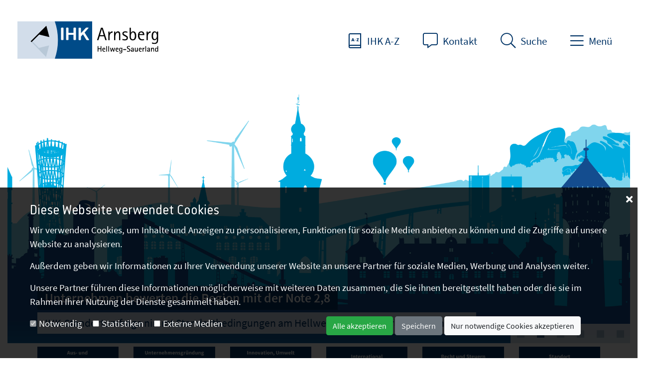

--- FILE ---
content_type: text/html; charset=utf-8
request_url: https://ihk-arnsberg.de/Hoehere_Berufsbildung.HTM
body_size: 117678
content:



<!DOCTYPE html >
<html lang="de" xmlns="http://www.w3.org/1999/xhtml">
<head id="headTag"><meta charset="utf-8" /><title>
	Startseite
</title><meta http-equiv="X-UA-Compatible" content="IE=edge" /><meta name="viewport" content="width=device-width, initial-scale=1, minimum-scale=1, maximum-scale=1" /><meta id="metaDesc" name="description" content="Startseite - Das Portal f&amp;uuml;r die Wirtschaft in der Region Hellweg-Sauerland" /><meta id="metaTitle" name="title" /><meta id="metaAuthor" name="author" content="IHK Arnsberg, Hellweg-Sauerland" /><meta name="ROBOTS" content="ALL" />

    <!-- Open Graph Tags für Facebook -->
    <meta id="og_title" property="og:title" content="Startseite" /><meta id="og_type" property="og:type" content="article" /><meta id="og_url" property="og:url" content="https://ihk-arnsberg.de/Home.HTM" /><meta id="og_image" property="og:image" content="https://ihk-arnsberg.de/templates/images/blank.gif" /><meta id="og_description" property="og:description" content="Das Portal für die Wirtschaft in der Region Hellweg-Sauerland" /><meta id="og_site_name" property="og:site_name" content="IHK Arnsberg Hellweg-Sauerland" /><meta id="fb_admins" property="fb:admins" content="IHK Arnsberg" />

    <!-- Twitter Card für Twitter -->
    <meta id="twitter_card" name="twitter:card" content="summary" /><meta id="twitter_site" name="twitter:site" content="@IHKArnsberg" /><meta id="twitter_title" name="twitter:title" content="Startseite" /><meta id="twitter_description" name="twitter:description" content="Das Portal für die Wirtschaft in der Region Hellweg-Sauerland" /><meta id="twitter_creator" name="twitter:creator" content="@IHKArnsberg" /><meta id="twitter_image" name="twitter:image" content="https://ihk-arnsberg.de/templates/images/blank.gif" />

    <!-- Schema.org Markup für Google+ -->
    <meta id="google_name" itemprop="name" content="Startseite" /><meta id="google_description" itemprop="description" content="Das Portal für die Wirtschaft in der Region Hellweg-Sauerland" /><meta id="google_image" itemprop="image" content="https://ihk-arnsberg.de/templates/images/blank.gif" /><link href="/templates/Content/bootstrap.min.css" type="text/css" rel="stylesheet"><link href="/templates/Basis/fonts/fontawesome-pro.css" type="text/css" rel="stylesheet"><link href="/templates/assets/slick/slick.css" type="text/css" rel="stylesheet"><link href="/templates/assets/slick/slick-theme.css" type="text/css" rel="stylesheet"><link href="/templates/assets/lightbox/css/jquery.lightbox-0.5.css" type="text/css" rel="stylesheet"><link href="/templates/assets/fonts/IHK/style.css" type="text/css" rel="stylesheet"><link href="/templates/Base2022/css/style.css" type="text/css" rel="stylesheet"></head>
<body>
    <form method="post" action="/Hoehere_Berufsbildung.HTM" id="form1">
<div class="aspNetHidden">
<input type="hidden" name="__EVENTTARGET" id="__EVENTTARGET" value="" />
<input type="hidden" name="__EVENTARGUMENT" id="__EVENTARGUMENT" value="" />
<input type="hidden" name="__VIEWSTATE" id="__VIEWSTATE" value="/[base64]/[base64]/QWN0aXZlSUQ9MjI2MWRkAgIPZBYCAgEPFgIfBwUMaGFzLWNoaWxkcmVuFgQCAQ8PFgQfAQU0RXhpc3RlbnpnciYjMjUyO25kdW5nIHVuZCBVbnRlcm5laG1lbnNmJiMyNDY7cmRlcnVuZx8CBS8vU3RhcnRzZWl0ZV9FeGlzdGVuemdydWVuZHVuZy5IVE0/QWN0aXZlSUQ9MTAwOWRkAgMPFgIfBgIEFggCAQ9kFgICAQ9kFgICAQ8PFgQfAQUVRXhpc3RlbnpnciYjMjUyO25kdW5nHwIFJC9FeGlzdGVuemdydWVuZHVuZy5IVE0/[base64]/QWN0aXZlSUQ9MTAzOGRkAgQPZBYCAgEPZBYCAgEPDxYEHwEFFVVudGVybmVobWVuc25hY2hmb2xnZR8CBSwvVW50ZXJuZWhtZW5zbmFjaGZvbGdlX25ldS5IVE0/[base64]/L0JlcmVpY2hlX0xpc3RlX19fYWxsZ2VtZWluZV9SZWNodHNhdXNrdWVuZnRlLkhUTT9BY3RpdmVJRD0xMzcxZGQCAg9kFgICAQ9kFgICAQ8PFgQfAQUXRmluYW56YW5sYWdlbnZlcm1pdHRsZXIfAgUWL0ZBVi5IVE0/[base64]/QWN0aXZlSUQ9MTc2MWRkAgMPFgIfBgL/////[base64]/////[base64]/////w9kAgIPZBYCAgEPZBYEAgEPDxYEHwEFDUF1c3p1YmlsZGVuZGUfAgUgL0F1c3p1YmlsZGVuZGUuSFRNP0FjdGl2ZUlEPTEzOTNkZAIDDxYCHwYC/////w9kAgMPZBYCAgEPZBYEAgEPDxYEHwEFEUJld2FjaHVuZ3NnZXdlcmJlHwIFJC9CZXdhY2h1bmdzZ2V3ZXJiZS5IVE0/QWN0aXZlSUQ9MjcyMWRkAgMPFgIfBgL/////D2QCBA9kFgICAQ9kFgQCAQ8PFgQfAQUKRW50d2lja2xlch8CBQ8vP0FjdGl2ZUlEPTE0MzJkZAIDDxYCHwYC/////w9kAgUPZBYCAgEPZBYEAgEPDxYEHwEFFEV4aXN0ZW56Z3ImIzI1MjtuZGVyHwIFJC9FeGlzdGVuemdydWVuZHVuZy5IVE0/QWN0aXZlSUQ9MTM5MmRkAgMPFgIfBgL/////D2QCBg9kFgICAQ9kFgQCAQ8PFgQfAQUKRXhwb3J0ZXVyZR8CBQ8vP0FjdGl2ZUlEPTEzOTRkZAIDDxYCHwYC/////w9kAgcPZBYCAgEPZBYEAgEPDxYEHwEFF0ZpbmFuemFubGFnZW52ZXJtaXR0bGVyHwIFFi9GQVYuSFRNP0FjdGl2ZUlEPTIzMzFkZAIDDxYCHwYC/////w9kAggPZBYCAgEPZBYEAgEPDxYEHwEFEkhhbmRlbHN1bnRlcm5laG1lbh8CBSovQmVyZWljaGVfTGlzdGVfX19IYW5kZWwuaHRtP0FjdGl2ZUlEPTEwODJkZAIDDxYCHwYC/////w9kAgkPZBYCAgEPZBYEAgEPDxYEHwEFEVRvdXJpc211c2JldHJpZWJlHwIFLS9CZXJlaWNoZV9MaXN0ZV9fX1RvdXJpc211cy5odG0/QWN0aXZlSUQ9MTA4NmRkAgMPFgIfBgL/////D2QCCg9kFgICAQ9kFgQCAQ8PFgQfAQUPVmVya2VocnNnZXdlcmJlHwIFKy9CZXJlaWNoZV9MaXN0ZV9fX1ZlcmtlaHIuaHRtP0FjdGl2ZUlEPTEwODdkZAIDDxYCHwYC/////w9kAgsPZBYCAgEPZBYEAgEPDxYEHwEFF1ZlcnNpY2hlcnVuZ3N2ZXJtaXR0bGVyHwIFKi9WZXJzaWNoZXJ1bmdzdmVybWl0dGxlci5odG0/QWN0aXZlSUQ9MTIyMWRkAgMPFgIfBgL/////D2QCAw9kFgICAQ8WAh8HBQxoYXMtY2hpbGRyZW4WBAIBDw8WBB8BBQZQcmVzc2UfAgUZL1ByZXNzZS5IVE0/QWN0aXZlSUQ9MTA2NmRkAgMPFgIfBgICFgQCAQ9kFgICAQ9kFgQCAQ8PFgQfAQULSUhLLU1hZ2F6aW4fAgUuL09ubGluZV9NYWdhemluX193aXJ0c2NoYWZ0Xy5IVE0/QWN0aXZlSUQ9MjAwMWRkAgMPFgIfBgL/////D2QCAg9kFgICAQ9kFgQCAQ8PFgQfAQUSUHJlc3NlbWl0dGVpbHVuZ2VuHwIFJS9QcmVzc2VtaXR0ZWlsdW5nZW4uSFRNP0FjdGl2ZUlEPTI4NjFkZAIDDxYCHwYC/////w9kAgQPZBYCAgEPFgIfBwUMaGFzLWNoaWxkcmVuFgQCAQ8PFgQfAQUHU2VydmljZR8CBRovU2VydmljZS5IVE0/QWN0aXZlSUQ9MTA2MWRkAgMPFgIfBgIFFgoCAQ9kFgICAQ9kFgQCAQ8PFgQfAQUPQmlsZHVuZ3NhbmdlYm90HwIFIi9CaWxkdW5nc2FuZ2Vib3QuSFRNP0FjdGl2ZUlEPTIzMTFkZAIDDxYCHwYC/////w9kAgIPZBYCAgEPZBYEAgEPDxYEHwEFC0RhdGVuYmFua2VuHwIFHi9EYXRlbmJhbmtlbi5IVE0/QWN0aXZlSUQ9MTA2OWRkAgMPFgIfBgL/////D2QCAw9kFgICAQ9kFgQCAQ8PFgQfAQUJRm9ybXVsYXJlHwIFHC9Gb3JtdWxhcmUuSFRNP0FjdGl2ZUlEPTMwOTFkZAIDDxYCHwYC/////w9kAgQPZBYCAgEPZBYEAgEPDxYEHwEFCUlISy1Gb3Jlbh8CBRwvSUhLX0ZvcmVuLmh0bT9BY3RpdmVJRD0zNDgxZGQCAw8WAh8GAv////8PZAIFD2QWAgIBD2QWBAIBDw8WBB8BBQpOZXdzbGV0dGVyHwIFHS9OZXdzbGV0dGVyLmh0bT9BY3RpdmVJRD0zNjYzZGQCAw8WAh8GAv////8PZAIFD2QWAgIBD2QWBAIBDw8WBB8BBQdUZXJtaW5lHwIFGi9UZXJtaW5lLkhUTT9BY3RpdmVJRD0xMDY3ZGQCAw8WAh8GAv////8PZAIGD2QWAgIBDxYCHwcFDGhhcy1jaGlsZHJlbhYEAgEPDxYEHwEFDSYjMjIwO2JlciB1bnMfAgUcL1VlYmVyX3Vucy5IVE0/QWN0aXZlSUQ9MTA2MmRkAgMPFgIfBgIHFg4CAQ9kFgICAQ8WAh8HBQxoYXMtY2hpbGRyZW4WBAIBDw8WBB8BBRVBdWZnYWJlbiB1bmQgU3RydWt0dXIfAgUoL0F1ZmdhYmVuX3VuZF9TdHJ1a3R1ci5IVE0/[base64]/QWN0aXZlSUQ9MzYzMWRkAgUPZBYCAgEPZBYCAgEPDxYEHwEFIE1pdGFyYmVpdGVyaW5uZW4gdW5kIE1pdGFyYmVpdGVyHwIFMy9NaXRhcmJlaXRlcmlubmVuX3VuZF9NaXRhcmJlaXRlci5IVE0/[base64]////8PZAIDD2QWAgIBD2QWBAIBDw8WBB8BBSBNaXRhcmJlaXRlcmlubmVuIHVuZCBNaXRhcmJlaXRlch8CBTMvTWl0YXJiZWl0ZXJpbm5lbl91bmRfTWl0YXJiZWl0ZXIuSFRNP0FjdGl2ZUlEPTM3NDFkZAIDDxYCHwYC/////w9kAgQPZBYCAgEPFgIfBwUMaGFzLWNoaWxkcmVuFgQCAQ8PFgQfAQUQRGFzIElISy1FaHJlbmFtdB8CBSwvTWl0YXJiZWl0X2ltX0lIS19FaHJlbmFtdC5IVE0/[base64]/QWN0aXZlSUQ9MzEyN2RkAgQPZBYCAgEPZBYCAgEPDxYEHwEFF0JlcnVmc2JpbGR1bmdzYXVzc2NodXNzHwIFKi9CZXJ1ZnNiaWxkdW5nc2F1c3NjaHVzcy5odG0/[base64]/QWN0aXZlSUQ9MzE2MmRkAgUPZBYCAgEPZBYEAgEPDxYEHwEFGFJlZ2lvbiBIZWxsd2VnLVNhdWVybGFuZB8CBSMvcmVnaW9uX2luX3phaGxlbi5IVE0/QWN0aXZlSUQ9MzEyOWRkAgMPFgIfBgL/////D2QCBg9kFgICAQ9kFgQCAQ8PFgQfAQUaQXVmdHImIzIyODtnZSB1bmQgVmVyZ2FiZW4fAgUpL0F1ZnRyYWVnZV91bmRfVmVyZ2FiZW4uSFRNP0FjdGl2ZUlEPTI2NDFkZAIDDxYCHwYC/////w9kAgcPZBYCAgEPZBYEAgEPDxYEHwEFCEthcnJpZXJlHwIFIi9TdGVsbGVuYW5nZWJvdGUuaHRtP0FjdGl2ZUlEPTEzNjJkZAIDDxYCHwYC/////[base64]/[base64]/QWN0aXZlSUQ9MjQ2NWRkAgEPDxYCHwIFQi91cGxvYWQvTEVfSUhLXzExXzEyXzIwMjVfb2huZV9Mb2VzY2h1bmdlbl8xMzMwMy5wZGY/[base64]////8PZAUSRm9vdGVyJGx2TGlzdEl0ZW1zDxQrAA5kZGRkZGRkPCsABAACBGRkZGYC/////w9kBQ5jdGwwNCRsdlNsaWRlcw8UKwAOZGRkZGRkZDwrAAYAAgZkZGRmAv////8PZL1ZUdt904hR7dal+w+5oIagCgTOmTXSgbl7asNhn+Lo" />
</div>

<script type="text/javascript">
//<![CDATA[
var theForm = document.forms['form1'];
if (!theForm) {
    theForm = document.form1;
}
function __doPostBack(eventTarget, eventArgument) {
    if (!theForm.onsubmit || (theForm.onsubmit() != false)) {
        theForm.__EVENTTARGET.value = eventTarget;
        theForm.__EVENTARGUMENT.value = eventArgument;
        theForm.submit();
    }
}
//]]>
</script>


<div class="aspNetHidden">

	<input type="hidden" name="__VIEWSTATEGENERATOR" id="__VIEWSTATEGENERATOR" value="D7C68677" />
</div>
        <script type="text/javascript" language=javascript src="/templates/Scripts/jquery-3.0.0.min.js"></script><script type="text/javascript" language=javascript src="/templates/assets/lightbox/js/jquery.lightbox-0.5.js"></script>
        

<header id="header" class="page-header fixed-top">
    <div class=" mr-auto">
        <a id="Header_homeLink" accesskey="h" class="logo" href="/Home.HTM?ActiveID=7"><img src="/templates/Base2022/img/logo.svg" id="Header_imgLogo" class="d-none d-sm-block" alt="Startseite der  " /><img src="/templates/Base2022/img/logo_icon.svg" id="Header_imgLogoklein" class="d-sm-none" /></a>
    </div>
    <ul class="nav-top nav">
        <li class="nav-item">
            <a href="IHK_A_Z_2023.HTM" class="login" title="IHK A-Z" accesskey="i" ><i class="icon-az"></i><span class="d-none d-md-inline">IHK A-Z</span></a>
        </li>
        <li class="nav-item">
            <a href="Unsere_Standorte_2023.HTM" class="website" title="Kontakt" data-btattached="true" accesskey="k"><i class="icon-comment-alt"></i><span class="d-none d-md-inline">Kontakt</span></a>
        </li>
        <li class="nav-item">
            <a id="sideSearch" class="website" title="Suche" data-btattached="true" accesskey="s"><i class="icon-search"></i><span class="d-none d-md-inline">Suche</span></a>
        </li>
        <li class="nav-item">
            <a id="sidebarCollapse" class="website" title="Menü" data-btattached="true" accesskey="m"><i class="icon-bars"></i><span class="d-none d-md-inline">Menü</span></a>
        </li>
    </ul>
    <div class="search-box">
        <div class="row">
            <div class="d-none d-lg-inline col-lg-3"></div>
            <div class="col-10 col-lg-6">
                <div id="Header_panelSearch" class="input-group input-group-lg" onkeypress="javascript:return WebForm_FireDefaultButton(event, &#39;Header_buttonSearch&#39;)">
	
                    <input name="Header$textSearch" type="text" id="Header_textSearch" class="form-control search-input" placeholder="Suchbegriff oder Nr." aria-label="Large" aria-describedby="inputGroup-sizing-sm" />
                    <div class="input-group-append">
                        <a id="Header_buttonSearch" class="btn btn-outline-primary" alt="Suche starten" href="javascript:__doPostBack(&#39;Header$buttonSearch&#39;,&#39;&#39;)"><i class="fal fa-search"></i></a>
                    </div>

                
</div>
            </div>
            <div class="col-2 col-lg-3 text-right">
                <div id="closeSearch" class="btn close-button"><i class="fal fa-times"></i><span class="d-none d-lg-inline">Suche verlassen</span></div>
            </div>
        </div>
    </div>
    
    <nav id="sidebar" class="sidebar">
        <div class="ml-auto sidebar-right">
            <div class="close-menue">
            <div id="sidebarClose" href="#" class="btn close-button" title="Menü schließen" data-btattached="true"><i class="fal fa-times"></i><span class="d-none d-md-inline">Menü schließen</span> </div>
            </div>
            <ul class="nav-menu">
                
                        <li id="Header_navigationRepeater_liElement_0" class="has-children">
                            <div class="nav-item">
                                <a id="Header_navigationRepeater_navigationLink_0" href="/Hauptbereich_Geschaeftsfelder.htm?ActiveID=1100">Themenfelder</a>
                                <i class="fas fa-angle-down btn-dropdown"></i>
                            </div>
                            
                                    <ul class="dropdown">
                                
                                    <li id="Header_navigationRepeater_navigationRepeater_0_liElement_0" class="has-children">
                                        <div class="nav-item">
                                            <a id="Header_navigationRepeater_navigationRepeater_0_navigationLink_0" href="/Ausbildung.HTM?ActiveID=1011">Aus- und Weiterbildung</a>
                                            <i class="fas fa-angle-down btn-dropdown"></i>
                                        </div>
                                        
                                                <ul class="dropdown">
                                            
                                                <li id="Header_navigationRepeater_navigationRepeater_0_navigationRepeater_0_liElement_0">
                                                    <div class="nav-item">
                                                        <a id="Header_navigationRepeater_navigationRepeater_0_navigationRepeater_0_navigationLink_0" href="/Ausbildungsbetriebe.HTM?ActiveID=2101">Ausbildungsbetriebe</a>
                                                    </div>
                                                </li>
                                            
                                                <li id="Header_navigationRepeater_navigationRepeater_0_navigationRepeater_0_liElement_1">
                                                    <div class="nav-item">
                                                        <a id="Header_navigationRepeater_navigationRepeater_0_navigationRepeater_0_navigationLink_1" href="/Auszubildende.HTM?ActiveID=2102">Azubis</a>
                                                    </div>
                                                </li>
                                            
                                                <li id="Header_navigationRepeater_navigationRepeater_0_navigationRepeater_0_liElement_2">
                                                    <div class="nav-item">
                                                        <a id="Header_navigationRepeater_navigationRepeater_0_navigationRepeater_0_navigationLink_2" href="/Pruefer.HTM?ActiveID=2103">Pr&#252;fer</a>
                                                    </div>
                                                </li>
                                            
                                                <li id="Header_navigationRepeater_navigationRepeater_0_navigationRepeater_0_liElement_3">
                                                    <div class="nav-item">
                                                        <a id="Header_navigationRepeater_navigationRepeater_0_navigationRepeater_0_navigationLink_3" href="/Fortbildungspruefungen.HTM?ActiveID=1042">Weiterbildungspr&#252;fungen</a>
                                                    </div>
                                                </li>
                                            
                                                <li id="Header_navigationRepeater_navigationRepeater_0_navigationRepeater_0_liElement_4">
                                                    <div class="nav-item">
                                                        <a id="Header_navigationRepeater_navigationRepeater_0_navigationRepeater_0_navigationLink_4" href="/?ActiveID=2104">Sch&#252;ler</a>
                                                    </div>
                                                </li>
                                            
                                                <li id="Header_navigationRepeater_navigationRepeater_0_navigationRepeater_0_liElement_5">
                                                    <div class="nav-item">
                                                        <a id="Header_navigationRepeater_navigationRepeater_0_navigationRepeater_0_navigationLink_5" href="/Studenten.HTM?ActiveID=2261">Studierende</a>
                                                    </div>
                                                </li>
                                            
                                                </ul>
                                            
                                    </li>
                                
                                    <li id="Header_navigationRepeater_navigationRepeater_0_liElement_1" class="has-children">
                                        <div class="nav-item">
                                            <a id="Header_navigationRepeater_navigationRepeater_0_navigationLink_1" href="/Startseite_Existenzgruendung.HTM?ActiveID=1009">Existenzgr&#252;ndung und Unternehmensf&#246;rderung</a>
                                            <i class="fas fa-angle-down btn-dropdown"></i>
                                        </div>
                                        
                                                <ul class="dropdown">
                                            
                                                <li id="Header_navigationRepeater_navigationRepeater_0_navigationRepeater_1_liElement_0">
                                                    <div class="nav-item">
                                                        <a id="Header_navigationRepeater_navigationRepeater_0_navigationRepeater_1_navigationLink_0" href="/Existenzgruendung.HTM?ActiveID=1029">Existenzgr&#252;ndung</a>
                                                    </div>
                                                </li>
                                            
                                                <li id="Header_navigationRepeater_navigationRepeater_0_navigationRepeater_1_liElement_1">
                                                    <div class="nav-item">
                                                        <a id="Header_navigationRepeater_navigationRepeater_0_navigationRepeater_1_navigationLink_1" href="/Unternehmenssicherung.HTM?ActiveID=2152">Unternehmenssicherung</a>
                                                    </div>
                                                </li>
                                            
                                                <li id="Header_navigationRepeater_navigationRepeater_0_navigationRepeater_1_liElement_2">
                                                    <div class="nav-item">
                                                        <a id="Header_navigationRepeater_navigationRepeater_0_navigationRepeater_1_navigationLink_2" href="/Bereiche_Liste___Sach__und_Fachkundepruefungen.htm?ActiveID=1038">Sach- und Fachkundepr&#252;fung</a>
                                                    </div>
                                                </li>
                                            
                                                <li id="Header_navigationRepeater_navigationRepeater_0_navigationRepeater_1_liElement_3">
                                                    <div class="nav-item">
                                                        <a id="Header_navigationRepeater_navigationRepeater_0_navigationRepeater_1_navigationLink_3" href="/Unternehmensnachfolge_neu.HTM?ActiveID=2151">Unternehmensnachfolge</a>
                                                    </div>
                                                </li>
                                            
                                                </ul>
                                            
                                    </li>
                                
                                    <li id="Header_navigationRepeater_navigationRepeater_0_liElement_2" class="has-children">
                                        <div class="nav-item">
                                            <a id="Header_navigationRepeater_navigationRepeater_0_navigationLink_2" href="/Uebersicht_Bereiche__Innovation_und_Umwelt.htm?ActiveID=1021">Innovation, Umwelt und Klima</a>
                                            <i class="fas fa-angle-down btn-dropdown"></i>
                                        </div>
                                        
                                                <ul class="dropdown">
                                            
                                                <li id="Header_navigationRepeater_navigationRepeater_0_navigationRepeater_2_liElement_0">
                                                    <div class="nav-item">
                                                        <a id="Header_navigationRepeater_navigationRepeater_0_navigationRepeater_2_navigationLink_0" href="/Innovationsberatung_2_0.HTM?ActiveID=1451">Innovation und Technologie</a>
                                                    </div>
                                                </li>
                                            
                                                <li id="Header_navigationRepeater_navigationRepeater_0_navigationRepeater_2_liElement_1">
                                                    <div class="nav-item">
                                                        <a id="Header_navigationRepeater_navigationRepeater_0_navigationRepeater_2_navigationLink_1" href="/Energie.HTM?ActiveID=1047">Energie</a>
                                                    </div>
                                                </li>
                                            
                                                <li id="Header_navigationRepeater_navigationRepeater_0_navigationRepeater_2_liElement_2">
                                                    <div class="nav-item">
                                                        <a id="Header_navigationRepeater_navigationRepeater_0_navigationRepeater_2_navigationLink_2" href="/Umweltberatung.HTM?ActiveID=1049">Umweltberatung</a>
                                                    </div>
                                                </li>
                                            
                                                <li id="Header_navigationRepeater_navigationRepeater_0_navigationRepeater_2_liElement_3">
                                                    <div class="nav-item">
                                                        <a id="Header_navigationRepeater_navigationRepeater_0_navigationRepeater_2_navigationLink_3" href="/Klimaschutz_und_Nachhaltigkeit.HTM?ActiveID=3281">Klimaschutz und Nachhaltigkeit</a>
                                                    </div>
                                                </li>
                                            
                                                <li id="Header_navigationRepeater_navigationRepeater_0_navigationRepeater_2_liElement_4">
                                                    <div class="nav-item">
                                                        <a id="Header_navigationRepeater_navigationRepeater_0_navigationRepeater_2_navigationLink_4" href="/Arbeitsschutz.HTM?ActiveID=3701">Arbeitsschutz</a>
                                                    </div>
                                                </li>
                                            
                                                </ul>
                                            
                                    </li>
                                
                                    <li id="Header_navigationRepeater_navigationRepeater_0_liElement_3" class="has-children">
                                        <div class="nav-item">
                                            <a id="Header_navigationRepeater_navigationRepeater_0_navigationLink_3" href="/Uebersicht_Bereiche__Recht_und_Fairplay.htm?ActiveID=1023">Recht, Steuern und Finanzierung</a>
                                            <i class="fas fa-angle-down btn-dropdown"></i>
                                        </div>
                                        
                                                <ul class="dropdown">
                                            
                                                <li id="Header_navigationRepeater_navigationRepeater_0_navigationRepeater_3_liElement_0">
                                                    <div class="nav-item">
                                                        <a id="Header_navigationRepeater_navigationRepeater_0_navigationRepeater_3_navigationLink_0" href="/Bereiche_Liste___allgemeine_Rechtsauskuenfte.HTM?ActiveID=1371">Allgemeine Rechtsausk&#252;nfte</a>
                                                    </div>
                                                </li>
                                            
                                                <li id="Header_navigationRepeater_navigationRepeater_0_navigationRepeater_3_liElement_1">
                                                    <div class="nav-item">
                                                        <a id="Header_navigationRepeater_navigationRepeater_0_navigationRepeater_3_navigationLink_1" href="/FAV.HTM?ActiveID=2221">Finanzanlagenvermittler</a>
                                                    </div>
                                                </li>
                                            
                                                <li id="Header_navigationRepeater_navigationRepeater_0_navigationRepeater_3_liElement_2">
                                                    <div class="nav-item">
                                                        <a id="Header_navigationRepeater_navigationRepeater_0_navigationRepeater_3_navigationLink_2" href="/Handelsregister.HTM?ActiveID=3421">Handelsregister</a>
                                                    </div>
                                                </li>
                                            
                                                <li id="Header_navigationRepeater_navigationRepeater_0_navigationRepeater_3_liElement_3">
                                                    <div class="nav-item">
                                                        <a id="Header_navigationRepeater_navigationRepeater_0_navigationRepeater_3_navigationLink_3" href="/Bereiche_Liste___Handels__und_Gewerberecht.htm?ActiveID=1092">Handels- und Gewerberecht</a>
                                                    </div>
                                                </li>
                                            
                                                <li id="Header_navigationRepeater_navigationRepeater_0_navigationRepeater_3_liElement_4">
                                                    <div class="nav-item">
                                                        <a id="Header_navigationRepeater_navigationRepeater_0_navigationRepeater_3_navigationLink_4" href="/Honorarfinanzanlagenberater.HTM?ActiveID=2361">Honorarfinanzanlagenberater</a>
                                                    </div>
                                                </li>
                                            
                                                <li id="Header_navigationRepeater_navigationRepeater_0_navigationRepeater_3_liElement_5">
                                                    <div class="nav-item">
                                                        <a id="Header_navigationRepeater_navigationRepeater_0_navigationRepeater_3_navigationLink_5" href="/Immobiliardarlehensvermittler.HTM?ActiveID=2451">Immobiliardarlehens-Vermittler</a>
                                                    </div>
                                                </li>
                                            
                                                <li id="Header_navigationRepeater_navigationRepeater_0_navigationRepeater_3_liElement_6">
                                                    <div class="nav-item">
                                                        <a id="Header_navigationRepeater_navigationRepeater_0_navigationRepeater_3_navigationLink_6" href="/Bereiche_Liste___Sachverstaendige_Schlichtung.htm?ActiveID=1094">Sachverst&#228;ndige - Schlichtung</a>
                                                    </div>
                                                </li>
                                            
                                                <li id="Header_navigationRepeater_navigationRepeater_0_navigationRepeater_3_liElement_7">
                                                    <div class="nav-item">
                                                        <a id="Header_navigationRepeater_navigationRepeater_0_navigationRepeater_3_navigationLink_7" href="/Bereiche_Liste___Steuern_und_Abgaben.htm?ActiveID=1026">Steuern und Abgaben</a>
                                                    </div>
                                                </li>
                                            
                                                <li id="Header_navigationRepeater_navigationRepeater_0_navigationRepeater_3_liElement_8">
                                                    <div class="nav-item">
                                                        <a id="Header_navigationRepeater_navigationRepeater_0_navigationRepeater_3_navigationLink_8" href="/Versicherungsvermittler.htm?ActiveID=1502">Versicherungsvermittler</a>
                                                    </div>
                                                </li>
                                            
                                                <li id="Header_navigationRepeater_navigationRepeater_0_navigationRepeater_3_liElement_9">
                                                    <div class="nav-item">
                                                        <a id="Header_navigationRepeater_navigationRepeater_0_navigationRepeater_3_navigationLink_9" href="/Bereiche_Liste___Wettbewerbsrecht.htm?ActiveID=1096">Wettbewerbsrecht</a>
                                                    </div>
                                                </li>
                                            
                                                </ul>
                                            
                                    </li>
                                
                                    <li id="Header_navigationRepeater_navigationRepeater_0_liElement_4">
                                        <div class="nav-item">
                                            <a id="Header_navigationRepeater_navigationRepeater_0_navigationLink_4" href="/Uebersicht_Bereiche__International.htm?ActiveID=1761">International</a>
                                            <i class="fas fa-angle-down btn-dropdown"></i>
                                        </div>
                                        
                                    </li>
                                
                                    <li id="Header_navigationRepeater_navigationRepeater_0_liElement_5" class="has-children">
                                        <div class="nav-item">
                                            <a id="Header_navigationRepeater_navigationRepeater_0_navigationLink_5" href="/Uebersicht_Bereiche_Standortpolitik.HTM?ActiveID=1008">Standort</a>
                                            <i class="fas fa-angle-down btn-dropdown"></i>
                                        </div>
                                        
                                                <ul class="dropdown">
                                            
                                                <li id="Header_navigationRepeater_navigationRepeater_0_navigationRepeater_5_liElement_0">
                                                    <div class="nav-item">
                                                        <a id="Header_navigationRepeater_navigationRepeater_0_navigationRepeater_5_navigationLink_0" href="/Bereiche_Liste___Infrastrukturpolitik.htm?ActiveID=1025">Infrastruktur</a>
                                                    </div>
                                                </li>
                                            
                                                <li id="Header_navigationRepeater_navigationRepeater_0_navigationRepeater_5_liElement_1">
                                                    <div class="nav-item">
                                                        <a id="Header_navigationRepeater_navigationRepeater_0_navigationRepeater_5_navigationLink_1" href="/Uebersicht_Bereiche__Raumordnung.HTM?ActiveID=2401">Raumordnung</a>
                                                    </div>
                                                </li>
                                            
                                                <li id="Header_navigationRepeater_navigationRepeater_0_navigationRepeater_5_liElement_2">
                                                    <div class="nav-item">
                                                        <a id="Header_navigationRepeater_navigationRepeater_0_navigationRepeater_5_navigationLink_2" href="/Bereiche_Liste___Konjunktur_und_Statistik.htm?ActiveID=1027">Konjunktur und Statistik</a>
                                                    </div>
                                                </li>
                                            
                                                <li id="Header_navigationRepeater_navigationRepeater_0_navigationRepeater_5_liElement_3">
                                                    <div class="nav-item">
                                                        <a id="Header_navigationRepeater_navigationRepeater_0_navigationRepeater_5_navigationLink_3" href="/Sicherheit_und_Verteidigung.HTM?ActiveID=3801">Sicherheit und Verteidigung</a>
                                                    </div>
                                                </li>
                                            
                                                </ul>
                                            
                                    </li>
                                
                                    </ul>
                                
                        </li>
                    
                        <li id="Header_navigationRepeater_liElement_1">
                            <div class="nav-item">
                                <a id="Header_navigationRepeater_navigationLink_1" href="/IHK_A_Z_2023.HTM?ActiveID=1063">IHK A-Z</a>
                                <i class="fas fa-angle-down btn-dropdown"></i>
                            </div>
                            
                        </li>
                    
                        <li id="Header_navigationRepeater_liElement_2" class="has-children">
                            <div class="nav-item">
                                <a id="Header_navigationRepeater_navigationLink_2" href="/IHK_fuer___.htm?ActiveID=1391">IHK f&#252;r ...</a>
                                <i class="fas fa-angle-down btn-dropdown"></i>
                            </div>
                            
                                    <ul class="dropdown">
                                
                                    <li id="Header_navigationRepeater_navigationRepeater_2_liElement_0">
                                        <div class="nav-item">
                                            <a id="Header_navigationRepeater_navigationRepeater_2_navigationLink_0" href="/Ausbildungsbetriebe.HTM?ActiveID=1861">Ausbildungsbetriebe</a>
                                            <i class="fas fa-angle-down btn-dropdown"></i>
                                        </div>
                                        
                                    </li>
                                
                                    <li id="Header_navigationRepeater_navigationRepeater_2_liElement_1">
                                        <div class="nav-item">
                                            <a id="Header_navigationRepeater_navigationRepeater_2_navigationLink_1" href="/Auszubildende.HTM?ActiveID=1393">Auszubildende</a>
                                            <i class="fas fa-angle-down btn-dropdown"></i>
                                        </div>
                                        
                                    </li>
                                
                                    <li id="Header_navigationRepeater_navigationRepeater_2_liElement_2">
                                        <div class="nav-item">
                                            <a id="Header_navigationRepeater_navigationRepeater_2_navigationLink_2" href="/Bewachungsgewerbe.HTM?ActiveID=2721">Bewachungsgewerbe</a>
                                            <i class="fas fa-angle-down btn-dropdown"></i>
                                        </div>
                                        
                                    </li>
                                
                                    <li id="Header_navigationRepeater_navigationRepeater_2_liElement_3">
                                        <div class="nav-item">
                                            <a id="Header_navigationRepeater_navigationRepeater_2_navigationLink_3" href="/?ActiveID=1432">Entwickler</a>
                                            <i class="fas fa-angle-down btn-dropdown"></i>
                                        </div>
                                        
                                    </li>
                                
                                    <li id="Header_navigationRepeater_navigationRepeater_2_liElement_4">
                                        <div class="nav-item">
                                            <a id="Header_navigationRepeater_navigationRepeater_2_navigationLink_4" href="/Existenzgruendung.HTM?ActiveID=1392">Existenzgr&#252;nder</a>
                                            <i class="fas fa-angle-down btn-dropdown"></i>
                                        </div>
                                        
                                    </li>
                                
                                    <li id="Header_navigationRepeater_navigationRepeater_2_liElement_5">
                                        <div class="nav-item">
                                            <a id="Header_navigationRepeater_navigationRepeater_2_navigationLink_5" href="/?ActiveID=1394">Exporteure</a>
                                            <i class="fas fa-angle-down btn-dropdown"></i>
                                        </div>
                                        
                                    </li>
                                
                                    <li id="Header_navigationRepeater_navigationRepeater_2_liElement_6">
                                        <div class="nav-item">
                                            <a id="Header_navigationRepeater_navigationRepeater_2_navigationLink_6" href="/FAV.HTM?ActiveID=2331">Finanzanlagenvermittler</a>
                                            <i class="fas fa-angle-down btn-dropdown"></i>
                                        </div>
                                        
                                    </li>
                                
                                    <li id="Header_navigationRepeater_navigationRepeater_2_liElement_7">
                                        <div class="nav-item">
                                            <a id="Header_navigationRepeater_navigationRepeater_2_navigationLink_7" href="/Bereiche_Liste___Handel.htm?ActiveID=1082">Handelsunternehmen</a>
                                            <i class="fas fa-angle-down btn-dropdown"></i>
                                        </div>
                                        
                                    </li>
                                
                                    <li id="Header_navigationRepeater_navigationRepeater_2_liElement_8">
                                        <div class="nav-item">
                                            <a id="Header_navigationRepeater_navigationRepeater_2_navigationLink_8" href="/Bereiche_Liste___Tourismus.htm?ActiveID=1086">Tourismusbetriebe</a>
                                            <i class="fas fa-angle-down btn-dropdown"></i>
                                        </div>
                                        
                                    </li>
                                
                                    <li id="Header_navigationRepeater_navigationRepeater_2_liElement_9">
                                        <div class="nav-item">
                                            <a id="Header_navigationRepeater_navigationRepeater_2_navigationLink_9" href="/Bereiche_Liste___Verkehr.htm?ActiveID=1087">Verkehrsgewerbe</a>
                                            <i class="fas fa-angle-down btn-dropdown"></i>
                                        </div>
                                        
                                    </li>
                                
                                    <li id="Header_navigationRepeater_navigationRepeater_2_liElement_10">
                                        <div class="nav-item">
                                            <a id="Header_navigationRepeater_navigationRepeater_2_navigationLink_10" href="/Versicherungsvermittler.htm?ActiveID=1221">Versicherungsvermittler</a>
                                            <i class="fas fa-angle-down btn-dropdown"></i>
                                        </div>
                                        
                                    </li>
                                
                                    </ul>
                                
                        </li>
                    
                        <li id="Header_navigationRepeater_liElement_3" class="has-children">
                            <div class="nav-item">
                                <a id="Header_navigationRepeater_navigationLink_3" href="/Presse.HTM?ActiveID=1066">Presse</a>
                                <i class="fas fa-angle-down btn-dropdown"></i>
                            </div>
                            
                                    <ul class="dropdown">
                                
                                    <li id="Header_navigationRepeater_navigationRepeater_3_liElement_0">
                                        <div class="nav-item">
                                            <a id="Header_navigationRepeater_navigationRepeater_3_navigationLink_0" href="/Online_Magazin__wirtschaft_.HTM?ActiveID=2001">IHK-Magazin</a>
                                            <i class="fas fa-angle-down btn-dropdown"></i>
                                        </div>
                                        
                                    </li>
                                
                                    <li id="Header_navigationRepeater_navigationRepeater_3_liElement_1">
                                        <div class="nav-item">
                                            <a id="Header_navigationRepeater_navigationRepeater_3_navigationLink_1" href="/Pressemitteilungen.HTM?ActiveID=2861">Pressemitteilungen</a>
                                            <i class="fas fa-angle-down btn-dropdown"></i>
                                        </div>
                                        
                                    </li>
                                
                                    </ul>
                                
                        </li>
                    
                        <li id="Header_navigationRepeater_liElement_4" class="has-children">
                            <div class="nav-item">
                                <a id="Header_navigationRepeater_navigationLink_4" href="/Service.HTM?ActiveID=1061">Service</a>
                                <i class="fas fa-angle-down btn-dropdown"></i>
                            </div>
                            
                                    <ul class="dropdown">
                                
                                    <li id="Header_navigationRepeater_navigationRepeater_4_liElement_0">
                                        <div class="nav-item">
                                            <a id="Header_navigationRepeater_navigationRepeater_4_navigationLink_0" href="/Bildungsangebot.HTM?ActiveID=2311">Bildungsangebot</a>
                                            <i class="fas fa-angle-down btn-dropdown"></i>
                                        </div>
                                        
                                    </li>
                                
                                    <li id="Header_navigationRepeater_navigationRepeater_4_liElement_1">
                                        <div class="nav-item">
                                            <a id="Header_navigationRepeater_navigationRepeater_4_navigationLink_1" href="/Datenbanken.HTM?ActiveID=1069">Datenbanken</a>
                                            <i class="fas fa-angle-down btn-dropdown"></i>
                                        </div>
                                        
                                    </li>
                                
                                    <li id="Header_navigationRepeater_navigationRepeater_4_liElement_2">
                                        <div class="nav-item">
                                            <a id="Header_navigationRepeater_navigationRepeater_4_navigationLink_2" href="/Formulare.HTM?ActiveID=3091">Formulare</a>
                                            <i class="fas fa-angle-down btn-dropdown"></i>
                                        </div>
                                        
                                    </li>
                                
                                    <li id="Header_navigationRepeater_navigationRepeater_4_liElement_3">
                                        <div class="nav-item">
                                            <a id="Header_navigationRepeater_navigationRepeater_4_navigationLink_3" href="/IHK_Foren.htm?ActiveID=3481">IHK-Foren</a>
                                            <i class="fas fa-angle-down btn-dropdown"></i>
                                        </div>
                                        
                                    </li>
                                
                                    <li id="Header_navigationRepeater_navigationRepeater_4_liElement_4">
                                        <div class="nav-item">
                                            <a id="Header_navigationRepeater_navigationRepeater_4_navigationLink_4" href="/Newsletter.htm?ActiveID=3663">Newsletter</a>
                                            <i class="fas fa-angle-down btn-dropdown"></i>
                                        </div>
                                        
                                    </li>
                                
                                    </ul>
                                
                        </li>
                    
                        <li id="Header_navigationRepeater_liElement_5">
                            <div class="nav-item">
                                <a id="Header_navigationRepeater_navigationLink_5" href="/Termine.HTM?ActiveID=1067">Termine</a>
                                <i class="fas fa-angle-down btn-dropdown"></i>
                            </div>
                            
                        </li>
                    
                        <li id="Header_navigationRepeater_liElement_6" class="has-children">
                            <div class="nav-item">
                                <a id="Header_navigationRepeater_navigationLink_6" href="/Ueber_uns.HTM?ActiveID=1062">&#220;ber uns</a>
                                <i class="fas fa-angle-down btn-dropdown"></i>
                            </div>
                            
                                    <ul class="dropdown">
                                
                                    <li id="Header_navigationRepeater_navigationRepeater_6_liElement_0" class="has-children">
                                        <div class="nav-item">
                                            <a id="Header_navigationRepeater_navigationRepeater_6_navigationLink_0" href="/Aufgaben_und_Struktur.HTM?ActiveID=3121">Aufgaben und Struktur</a>
                                            <i class="fas fa-angle-down btn-dropdown"></i>
                                        </div>
                                        
                                                <ul class="dropdown">
                                            
                                                <li id="Header_navigationRepeater_navigationRepeater_6_navigationRepeater_0_liElement_0">
                                                    <div class="nav-item">
                                                        <a id="Header_navigationRepeater_navigationRepeater_6_navigationRepeater_0_navigationLink_0" href="/Organisation.HTM?ActiveID=1361">Organisation</a>
                                                    </div>
                                                </li>
                                            
                                                <li id="Header_navigationRepeater_navigationRepeater_6_navigationRepeater_0_liElement_1">
                                                    <div class="nav-item">
                                                        <a id="Header_navigationRepeater_navigationRepeater_6_navigationRepeater_0_navigationLink_1" href="/Auftrag_und_Aufgaben.HTM?ActiveID=3641">Auftrag und Aufgaben</a>
                                                    </div>
                                                </li>
                                            
                                                <li id="Header_navigationRepeater_navigationRepeater_6_navigationRepeater_0_liElement_2">
                                                    <div class="nav-item">
                                                        <a id="Header_navigationRepeater_navigationRepeater_6_navigationRepeater_0_navigationLink_2" href="/Unser_Netzwerk.HTM?ActiveID=3161">Unser Netzwerk</a>
                                                    </div>
                                                </li>
                                            
                                                <li id="Header_navigationRepeater_navigationRepeater_6_navigationRepeater_0_liElement_3">
                                                    <div class="nav-item">
                                                        <a id="Header_navigationRepeater_navigationRepeater_6_navigationRepeater_0_navigationLink_3" href="/Unsere_Geschaeftsfuehrung.HTM?ActiveID=3631">Gesch&#228;ftsf&#252;hrung</a>
                                                    </div>
                                                </li>
                                            
                                                <li id="Header_navigationRepeater_navigationRepeater_6_navigationRepeater_0_liElement_4">
                                                    <div class="nav-item">
                                                        <a id="Header_navigationRepeater_navigationRepeater_6_navigationRepeater_0_navigationLink_4" href="/Mitarbeiterinnen_und_Mitarbeiter.HTM?ActiveID=1261">Mitarbeiterinnen und Mitarbeiter</a>
                                                    </div>
                                                </li>
                                            
                                                <li id="Header_navigationRepeater_navigationRepeater_6_navigationRepeater_0_liElement_5">
                                                    <div class="nav-item">
                                                        <a id="Header_navigationRepeater_navigationRepeater_6_navigationRepeater_0_navigationLink_5" href="/Unsere_Qualitaetspolitik.HTM?ActiveID=2683">Qualit&#228;tspolitik</a>
                                                    </div>
                                                </li>
                                            
                                                <li id="Header_navigationRepeater_navigationRepeater_6_navigationRepeater_0_liElement_6">
                                                    <div class="nav-item">
                                                        <a id="Header_navigationRepeater_navigationRepeater_6_navigationRepeater_0_navigationLink_6" href="/Unsere_Geschichte.HTM?ActiveID=3132">Geschichte</a>
                                                    </div>
                                                </li>
                                            
                                                <li id="Header_navigationRepeater_navigationRepeater_6_navigationRepeater_0_liElement_7">
                                                    <div class="nav-item">
                                                        <a id="Header_navigationRepeater_navigationRepeater_6_navigationRepeater_0_navigationLink_7" href="/Finanzen.HTM?ActiveID=3130">Finanzen</a>
                                                    </div>
                                                </li>
                                            
                                                <li id="Header_navigationRepeater_navigationRepeater_6_navigationRepeater_0_liElement_8">
                                                    <div class="nav-item">
                                                        <a id="Header_navigationRepeater_navigationRepeater_6_navigationRepeater_0_navigationLink_8" href="/Rechtsgrundlagen.HTM?ActiveID=3632">Rechtsgrundlagen</a>
                                                    </div>
                                                </li>
                                            
                                                </ul>
                                            
                                    </li>
                                
                                    <li id="Header_navigationRepeater_navigationRepeater_6_liElement_1">
                                        <div class="nav-item">
                                            <a id="Header_navigationRepeater_navigationRepeater_6_navigationLink_1" href="/Mitgliedschaft_und_Beitrag__FAQ_.HTM?ActiveID=1511">Mitgliedschaft und Beitrag (FAQ)</a>
                                            <i class="fas fa-angle-down btn-dropdown"></i>
                                        </div>
                                        
                                    </li>
                                
                                    <li id="Header_navigationRepeater_navigationRepeater_6_liElement_2">
                                        <div class="nav-item">
                                            <a id="Header_navigationRepeater_navigationRepeater_6_navigationLink_2" href="/Mitarbeiterinnen_und_Mitarbeiter.HTM?ActiveID=3741">Mitarbeiterinnen und Mitarbeiter</a>
                                            <i class="fas fa-angle-down btn-dropdown"></i>
                                        </div>
                                        
                                    </li>
                                
                                    <li id="Header_navigationRepeater_navigationRepeater_6_liElement_3" class="has-children">
                                        <div class="nav-item">
                                            <a id="Header_navigationRepeater_navigationRepeater_6_navigationLink_3" href="/Mitarbeit_im_IHK_Ehrenamt.HTM?ActiveID=3122">Das IHK-Ehrenamt</a>
                                            <i class="fas fa-angle-down btn-dropdown"></i>
                                        </div>
                                        
                                                <ul class="dropdown">
                                            
                                                <li id="Header_navigationRepeater_navigationRepeater_6_navigationRepeater_3_liElement_0">
                                                    <div class="nav-item">
                                                        <a id="Header_navigationRepeater_navigationRepeater_6_navigationRepeater_3_navigationLink_0" href="/Vollversammlung.htm?ActiveID=3125">Vollversammlung</a>
                                                    </div>
                                                </li>
                                            
                                                <li id="Header_navigationRepeater_navigationRepeater_6_navigationRepeater_3_liElement_1">
                                                    <div class="nav-item">
                                                        <a id="Header_navigationRepeater_navigationRepeater_6_navigationRepeater_3_navigationLink_1" href="/Praesident_und_Praesidium.HTM?ActiveID=3126">Pr&#228;sident und Pr&#228;sidium</a>
                                                    </div>
                                                </li>
                                            
                                                <li id="Header_navigationRepeater_navigationRepeater_6_navigationRepeater_3_liElement_2">
                                                    <div class="nav-item">
                                                        <a id="Header_navigationRepeater_navigationRepeater_6_navigationRepeater_3_navigationLink_2" href="/Ausschuesse.htm?ActiveID=3127">Beratende Aussch&#252;sse</a>
                                                    </div>
                                                </li>
                                            
                                                <li id="Header_navigationRepeater_navigationRepeater_6_navigationRepeater_3_liElement_3">
                                                    <div class="nav-item">
                                                        <a id="Header_navigationRepeater_navigationRepeater_6_navigationRepeater_3_navigationLink_3" href="/Berufsbildungsausschuss.htm?ActiveID=3152">Berufsbildungsausschuss</a>
                                                    </div>
                                                </li>
                                            
                                                <li id="Header_navigationRepeater_navigationRepeater_6_navigationRepeater_3_liElement_4">
                                                    <div class="nav-item">
                                                        <a id="Header_navigationRepeater_navigationRepeater_6_navigationRepeater_3_navigationLink_4" href="/Pruefer.HTM?ActiveID=3128">Pr&#252;ferinnen und Pr&#252;fer</a>
                                                    </div>
                                                </li>
                                            
                                                <li id="Header_navigationRepeater_navigationRepeater_6_navigationRepeater_3_liElement_5">
                                                    <div class="nav-item">
                                                        <a id="Header_navigationRepeater_navigationRepeater_6_navigationRepeater_3_navigationLink_5" href="/Mentoren_Service.HTM?ActiveID=3162">Mentoren-Service</a>
                                                    </div>
                                                </li>
                                            
                                                </ul>
                                            
                                    </li>
                                
                                    <li id="Header_navigationRepeater_navigationRepeater_6_liElement_4">
                                        <div class="nav-item">
                                            <a id="Header_navigationRepeater_navigationRepeater_6_navigationLink_4" href="/region_in_zahlen.HTM?ActiveID=3129">Region Hellweg-Sauerland</a>
                                            <i class="fas fa-angle-down btn-dropdown"></i>
                                        </div>
                                        
                                    </li>
                                
                                    <li id="Header_navigationRepeater_navigationRepeater_6_liElement_5">
                                        <div class="nav-item">
                                            <a id="Header_navigationRepeater_navigationRepeater_6_navigationLink_5" href="/Auftraege_und_Vergaben.HTM?ActiveID=2641">Auftr&#228;ge und Vergaben</a>
                                            <i class="fas fa-angle-down btn-dropdown"></i>
                                        </div>
                                        
                                    </li>
                                
                                    <li id="Header_navigationRepeater_navigationRepeater_6_liElement_6">
                                        <div class="nav-item">
                                            <a id="Header_navigationRepeater_navigationRepeater_6_navigationLink_6" href="/Stellenangebote.htm?ActiveID=1362">Karriere</a>
                                            <i class="fas fa-angle-down btn-dropdown"></i>
                                        </div>
                                        
                                    </li>
                                
                                    </ul>
                                
                        </li>
                    

            </ul>
        </div>
    </nav>
    <!-- .nav-menu -->
</header>
<!-- End Header -->

        <div id="panelTop" class="top-box" role="banner">
	
            <div class="row">
    <div style="margin: 15px;">
    </div>
</div>
<!-- Wrapper for slides -->
<div class="container-fluid">
<div class="carousel-slick"  >
    
            <div id="ctl04_lvSlides_itemDiv_0">
                <a id="ctl04_lvSlides_hlSlideLink_0" class="slick-image" aria-label="IHK Arnsberg zeichnet 103 „Super-Azubis“ und 24 Weiterbildungsabsolventen für Bestleistungen aus" href="/IHK_Arnsberg_zeichnet_103__Super_Azubis__und_24_Weiterbildungsabsolventen_fuer_Bestleistungen_aus.HTM" style="background-image:url(/upload/slideShow/Bestenehrung_Kreis_Soest_50291.jpg)">

                    <div class="slick-content">
                        <p class="headline">
                            Super-Azubis geehrt</p>
                        <p class="subline" id="subTextDiv" >
                            Sie sind „Simply the Best“: Unter diesem Motto wurden 103 Super-Azubis (50 aus dem Hochsauerlandkreis und 53 aus dem Kreis Soest) und 24 Weiterbildungsabsolventen (elf aus dem HSK und 13 aus dem Kreis Soest) von der IHK Arnsberg für ihre starken Leistungen ausgezeichnet.
                        </p>
                    </div>
                    <div class="source">Foto: Wolfgang Detemple</div></a>

            </div>
        
            <div id="ctl04_lvSlides_itemDiv_1">
                <a id="ctl04_lvSlides_hlSlideLink_1" class="slick-image" aria-label="IHK-Standortumfrage 2025 Ergebnisse" href="/IHK_Standortumfrage_2025_Ergebnisse.HTM" style="background-image:url(/upload/slideShow/Skyline___low_45041.png)">

                    <div class="slick-content">
                        <p class="headline">
                            Unternehmen bewerten die Region mit der Note 2,8</p>
                        <p class="subline" id="subTextDiv" >
                            IHK-Standortumfrage nimmt Standortbedingungen am Hellweg und im Sauerland in den Blick
                        </p>
                    </div>
                    </a>

            </div>
        
            <div id="ctl04_lvSlides_itemDiv_2">
                <a id="ctl04_lvSlides_hlSlideLink_2" class="slick-image" aria-label="notfall-ordner" href="/notfall_ordner.HTM" style="background-image:url(/upload/Notfallhandbuch1_50113.jpeg)">

                    <div class="slick-content">
                        <p class="headline">
                            Aktualisiertes Notfall-Handbuch für Unternehmerinnen und Unternehmer</p>
                        <p class="subline" id="subTextDiv" >
                            Rechtzeitig vorsorgen und absichern für den Notfall
                        </p>
                    </div>
                    </a>

            </div>
        
            <div id="ctl04_lvSlides_itemDiv_3">
                <a id="ctl04_lvSlides_hlSlideLink_3" class="slick-image" aria-label="Einstellung EU-Online-Streitbeilegungsplattform" href="/Einstellung_EU_Online_Streitbeilegungsplattform.HTM" style="background-image:url(/upload/slideShow/AdobeStock_231995414_kl_41624.jpg)">

                    <div class="slick-content">
                        <p class="headline">
                            Einstellung der EU-Online-Streitbeilegungsplattform</p>
                        <p class="subline" id="subTextDiv" >
                            Die Plattform zur Online-Streitbeilegung (OS-Plattform) der Europäischen Union wurde zum 20. Juli eingestellt. Online-Händler müssen den Hinweis auf die OS-Plattform aus ihrem Impressum und AGB entfernen.
                        </p>
                    </div>
                    <div class="source">Foto: rustamank - stock.adobe.com</div></a>

            </div>
        
            <div id="ctl04_lvSlides_itemDiv_4">
                <a id="ctl04_lvSlides_hlSlideLink_4" class="slick-image" aria-label="Vitale Innenstädte 2024" href="/Vitale_Innenstaedte_2024.HTM" style="background-image:url(/upload/slideShow/AdobeStock_56658764_kl_29781.jpg)">

                    <div class="slick-content">
                        <p class="headline">
                            Vitale Innenstädte</p>
                        <p class="subline" id="subTextDiv" >
                            Wie sieht die Zukunft der deutschen Innenstädte aus und was wünschen sich Innenstadtbesucher von ihren Stadtzentren? Um diese Fragen zu beantworten, wurden Innenstadtbesucher zu ihren Einkaufsgewohnheiten und der Attraktivität der Innenstadt befragt. Zu den Teilnehmerstädten gehörten dieses Mal die Citys von Arnsberg-Neheim, Meschede, Brilon, Schmallenberg, Bad Sassendorf und Lippstadt.
                        </p>
                    </div>
                    <div class="source">Foto: Christian Müller - stock.adobe.com</div></a>

            </div>
        
            <div id="ctl04_lvSlides_itemDiv_5">
                <a id="ctl04_lvSlides_hlSlideLink_5" class="slick-image" aria-label="IHK-Nachfolgereport" href="/IHK_Nachfolgereport.HTM" style="background-image:url(/upload/slideShow/IHK_Nachfolgereport_48311.jpg)">

                    <div class="slick-content">
                        <p class="headline">
                            IHK-Nachfolgereport 2024</p>
                        <p class="subline" id="subTextDiv" >
                            IHK NRW veröffentlicht IHK-Nachfolgereport 2024: Mehr als 300.000 Betriebe in NRW vor der Übergabe
                        </p>
                    </div>
                    </a>

            </div>
        
</div>
</div>
        
</div>

        <main id="main" class="main row" role="article">
            
            <div id="panelMain" class="col-12">
	
                <div class="row">
    <div class="col-6 col-xs-6 col-sm-4 col-lg-2 pb-3">
        <a class="img" href="/Ausbildung.HTM"  target="_blank"><img id="basePlaceholder_Col01_AxImage434598" class="img-responsive" src="/upload/Kachel_1_AusWeiterbildung_42421.png" alt="" /></a>
    </div>
    <div class="col-6 col-xs-6 col-sm-4 col-lg-2 pb-3">
        <a class="img" href="/Startseite_Existenzgruendung.HTM"  target="_self"><img id="basePlaceholder_Col02_AxImage434599" class="img-responsive" src="/upload/Kachel_2_Unternehmensgr_42422.png" alt="" /></a>
    </div>
    <div class="col-6 col-xs-6 col-sm-4 col-lg-2 pb-3">
        <a class="img" href="/Uebersicht_Bereiche__Innovation_und_Umwelt.htm"  target="_self"><img id="basePlaceholder_Col03_AxImage434600" class="img-responsive" src="/upload/Kachel_3_InnovationUmwwelt_42423.png" alt="" /></a>
    </div>
    <div class="col-6 col-xs-6 col-sm-4 col-lg-2 pb-3">
        <a class="img" href="/Uebersicht_Bereiche__International.htm"  target="_self"><img id="basePlaceholder_Col04_AxImage434601" class="img-responsive" src="/upload/Kachel_4_International_42424.png" alt="" /></a>
    </div>
    <div class="col-6 col-xs-6 col-sm-4 col-lg-2 pb-3">
        <a class="img" href="/Uebersicht_Bereiche__Recht_und_Fairplay.htm"  target="_self"><img id="basePlaceholder_Col05_AxImage434602" class="img-responsive" src="/upload/Kachel_5_RechtSteuern_42425.png" alt="" /></a>
    </div>
    <div class="col-6 col-xs-6 col-sm-4 col-lg-2 pb-3">
        <a class="img" href="/Uebersicht_Bereiche_Standortpolitik.HTM"  target="_self"><img id="basePlaceholder_Col06_AxImage434603" class="img-responsive" src="/upload/Kachel_6_Standort_42426.png" alt="" /></a>
    </div>
</div><div class="row">
    <div style="margin: 15px;">
    </div>
</div><div class="row">
    <div class="col-12 col-xs-12 col-md-9 pb-3">
        <a id="ctl05_hrefBox" class="lnk-box-list" aria-label="Link zu Vorsicht Phishing-Mails und -SMS" href="/Vorsicht_Phishing_Mails.HTM">
    <div class="box-list d-flex">
        <div id="ctl05_thumbnail" class="thumbnail-img d-none d-sm-block">
            <img id="ctl05_img" class="image" aria-label="Bild zu Vorsicht Phishing-Mails und -SMS" src="/upload/imgSlide/Phishing_Mail_44401.jpg" alt="Bild zu Vorsicht Phishing-Mails und -SMS" />
            <div class="source">Foto: weerapat1003 - stock.adobe.com</div>
        </div>
        <div class="caption flex-grow-1">
            <h3>Vorsicht Phishing-Mails und -SMS</h3>
            <p>Betrüger täuschen immer wieder einen IHK-Hintergrund vor. Empfänger sollten vorsichtig sein und auf keinen Fall Links anklicken. Das gilt für E-Mails und für SMS.</p>
        </div>
    </div>
</a><a id="ctl06_hrefBox" class="lnk-box-list" aria-label="Link zu Auf den Verteidigungsfall vorbereiten" href="/Sicherheit_und_Verteidigung.HTM">
    <div class="box-list d-flex">
        <div id="ctl06_thumbnail" class="thumbnail-img d-none d-sm-block">
            <img id="ctl06_img" class="image" aria-label="Bild zu Auf den Verteidigungsfall vorbereiten" src="/upload/imgSlide/Bundeswehr_Militaer_49001.jpg" alt="Bild zu Auf den Verteidigungsfall vorbereiten" />
            <div class="source">Foto: Kirill Gorlov – stock.adobe.com</div>
        </div>
        <div class="caption flex-grow-1">
            <h3>Auf den Verteidigungsfall vorbereiten</h3>
            <p>Der Krieg in der Ukraine hat tiefgreifende sicherheitspolitische Konsequenzen für Europa. Davon bleibt die regionale Wirtschaft nicht unberührt. Die folgenden Seiten informieren darüber, wie Betriebe Risiken einschätzen, Vorsorge betreiben und die Resilienz gegenüber einer Krisensituation schärfen können. </p>
        </div>
    </div>
</a><a id="ctl07_hrefBox" class="lnk-box-list" aria-label="Link zu Klimaschutz und Nachhaltigkeit" href="/Klimaschutz_und_Nachhaltigkeit.HTM">
    <div class="box-list d-flex">
        <div id="ctl07_thumbnail" class="thumbnail-img d-none d-sm-block">
            <img id="ctl07_img" class="image" aria-label="Bild zu Klimaschutz und Nachhaltigkeit" src="/upload/imgSlide/Titelbild_Energie_Klima_quer__003__32651_36112.jpg" alt="Bild zu Klimaschutz und Nachhaltigkeit" />
            <div class="source">Foto: malp / Melinda Nagy - stock.adobe.com</div>
        </div>
        <div class="caption flex-grow-1">
            <h3>Klimaschutz und Nachhaltigkeit</h3>
            <p>Mit Veranstaltungen, einem Netzwerk, Beratungsangeboten und einer Weiterbildung für Auszubildende unterstützt die IHK die regionale Wirtschaft auf ihrem Weg zur Klimaneutralität. </p>
        </div>
    </div>
</a>
    </div>
    <div class="col-12 col-xs-12 col-md-3 pb-3">
        <div class="bg-grey">
        

<style type="text/css">
    .Calender .TabDiv {
        margin-top: 15px;
        margin-bottom: 15px;
    }

    .Calender tr {
        background-color: #FCFCFC;
        font-size: 1em;
        padding: 0px;
    }

    .Calender a {
        color: red;
    }

    .Calender td {
        text-align: center;
        padding: 0 3px 0 3px;
    }

        .Calender td.now {
            background-color: #FCFCFC;
            border: 1px solid red;
            font-weight: normal;
            vertical-align: middle;
        }

        .Calender td.month {
            background-color: #F7F7F7;
            border: 0px solid #BBBBBB;
            font-weight: normal;
            text-align: center;
            vertical-align: middle;
        }

        .Calender td.weekday {
            background-color: #BBBBBB;
            border: 1px solid #BBBBBB;
            color: #FFFFFF;
            font-weight: bold;
            text-align: center;
            vertical-align: middle;
            padding: 0 3px 0 3px;
        }

    .datFilter {
        font-size: 1em;
        font-weight: bold;
        margin: 0 0 15px 0;
    }
</style>
<div class="newslist">
    <span id="ctl08_labelHeadline" class="h3">IHK-Termine</span>
    
    
    
    
            <div id="ctl08_listRepeater_itemTable_0" class=" row key item " onmouseover="javascript:document.getElementById(&#39;ctl08_listRepeater_itemTable_0&#39;).className=&#39; row key item_hover &#39;;" onmouseout="javascript:document.getElementById(&#39;ctl08_listRepeater_itemTable_0&#39;).className=&#39; row key item &#39;;" onclick="javascript:location.href=&quot;/Kostenloses_Webinar__Endlich_Gruendung_anpacken__am_17_11_2025.HTM&quot;;">
                <div class="col-xs-12 keytext">
                    <span id="ctl08_listRepeater_dateLabel_0" class="keydate"><i class="fal fa-calendar-alt"></i> 17.11.2025</span>
                    <span id="ctl08_listRepeater_headlineLabel_0" class="keyheadline">Kostenloses Webinar: Endlich Gründung anpacken! am 17.11.2025</span>
                    <span id="ctl08_listRepeater_descriptionLabel_0" class="teaser"></span>
                </div>
            </div>
        
            <div id="ctl08_listRepeater_itemTable_1" class=" row key item " onmouseover="javascript:document.getElementById(&#39;ctl08_listRepeater_itemTable_1&#39;).className=&#39; row key item_hover &#39;;" onmouseout="javascript:document.getElementById(&#39;ctl08_listRepeater_itemTable_1&#39;).className=&#39; row key item &#39;;" onclick="javascript:location.href=&quot;/Webinarreihe_FOKUS_Unternehmensnachfolge_2025.HTM&quot;;">
                <div class="col-xs-12 keytext">
                    <span id="ctl08_listRepeater_dateLabel_1" class="keydate"><i class="fal fa-calendar-alt"></i> 18.11.2025</span>
                    <span id="ctl08_listRepeater_headlineLabel_1" class="keyheadline">Fokus Unternehmensnachfolge</span>
                    <span id="ctl08_listRepeater_descriptionLabel_1" class="teaser"></span>
                </div>
            </div>
        
            <div id="ctl08_listRepeater_itemTable_2" class=" row key item " onmouseover="javascript:document.getElementById(&#39;ctl08_listRepeater_itemTable_2&#39;).className=&#39; row key item_hover &#39;;" onmouseout="javascript:document.getElementById(&#39;ctl08_listRepeater_itemTable_2&#39;).className=&#39; row key item &#39;;" onclick="javascript:location.href=&quot;/GMSWF_2_Steuerliche_Aspekte_der_Mitarbeitermobilitaet.HTM&quot;;">
                <div class="col-xs-12 keytext">
                    <span id="ctl08_listRepeater_dateLabel_2" class="keydate"><i class="fal fa-calendar-alt"></i> 24.11.2025</span>
                    <span id="ctl08_listRepeater_headlineLabel_2" class="keyheadline">Webinar: Guten Morgen Südwestfalen - Steuerliche Aspekte der Mitarbeitermobilität</span>
                    <span id="ctl08_listRepeater_descriptionLabel_2" class="teaser"></span>
                </div>
            </div>
        
            <div id="ctl08_listRepeater_itemTable_3" class=" row key item " onmouseover="javascript:document.getElementById(&#39;ctl08_listRepeater_itemTable_3&#39;).className=&#39; row key item_hover &#39;;" onmouseout="javascript:document.getElementById(&#39;ctl08_listRepeater_itemTable_3&#39;).className=&#39; row key item &#39;;" onclick="javascript:location.href=&quot;/Unternehmensnachfolge_neu.HTM&quot;;">
                <div class="col-xs-12 keytext">
                    <span id="ctl08_listRepeater_dateLabel_3" class="keydate"><i class="fal fa-calendar-alt"></i> 02.12.2025</span>
                    <span id="ctl08_listRepeater_headlineLabel_3" class="keyheadline">Unternehmensnachfolge</span>
                    <span id="ctl08_listRepeater_descriptionLabel_3" class="teaser"></span>
                </div>
            </div>
        
    <div>
        
    </div>
    <div style="clear: both"></div>
</div>

</div>
    </div>
</div><div class="row">
    <div class="col-12 col-xs-12 col-sm-6 col-lg-3 pb-3">
        <span id="ctl09_TextLabel"></span>
<div class="thumbnails thumbnail-style thumbnail-kenburn">
    <div id="ctl09_thumbnail" class="thumbnail-img">
        <div class="overflow-hidden">
            <img id="ctl09_img" class="img-responsive" aria-label="Bild zu Jetzt #könnenlernen" src="/upload/imgSlide/Bundesweite_Ausbildungskampagne_16zu9_43141.png" alt="Bild zu Jetzt #könnenlernen" />
            <div class="source">Foto: IHK</div>
        </div>
        <a id="ctl09_hrefButton" class="btn-more hover-effect" aria-label="Link zu Jetzt #könnenlernen" href="/koennenlernen.HTM">weiter +</a> 
    </div>
    <div class="caption">
         
        <h3><a id="ctl09_hrefTitle" class="hover-effect" aria-label="Link zu Jetzt #könnenlernen" href="/koennenlernen.HTM">Jetzt #könnenlernen</a></h3>
        <p>Erste bundesweite Ausbildungskampagne der Industrie- und Handelskammern</p>        
    </div>
</div>

    </div>
    <div class="col-12 col-xs-12 col-sm-6 col-lg-3 pb-3">
        <span id="ctl10_TextLabel"></span>
<div class="thumbnails thumbnail-style thumbnail-kenburn">
    <div id="ctl10_thumbnail" class="thumbnail-img">
        <div class="overflow-hidden">
            <img id="ctl10_img" class="img-responsive" aria-label="Bild zu Weltmarktführer „Made in Südwestfalen“" src="/upload/imgSlide/Weltmarktfuehrer_Gruppenfoto_46445.jpg" alt="Bild zu Weltmarktführer „Made in Südwestfalen“" />
            <div class="source">IHK Arnsberg</div>
        </div>
        <a id="ctl10_hrefButton" class="btn-more hover-effect" aria-label="Link zu Weltmarktführer „Made in Südwestfalen“" href="/Neue_Weltmarktfuehrer__Made_in_Suedwestfalen_.HTM">weiter +</a> 
    </div>
    <div class="caption">
         
        <h3><a id="ctl10_hrefTitle" class="hover-effect" aria-label="Link zu Weltmarktführer „Made in Südwestfalen“" href="/Neue_Weltmarktfuehrer__Made_in_Suedwestfalen_.HTM">Weltmarktführer „Made in Südwestfalen“</a></h3>
        <p>165 Hidden Champions wurden beim Treffen der Weltmarktführer ausgezeichnet. </p>        
    </div>
</div>

    </div>
    <div class="col-12 col-xs-12 col-sm-6 col-lg-3 pb-3">
        <span id="ctl11_TextLabel"></span>
<div class="thumbnails thumbnail-style thumbnail-kenburn">
    <div id="ctl11_thumbnail" class="thumbnail-img">
        <div class="overflow-hidden">
            <img id="ctl11_img" class="img-responsive" aria-label="Bild zu Betrieblicher Arbeitsschutz" src="/upload/imgSlide/AdobeStock_450503295_kl_44171.jpg" alt="Bild zu Betrieblicher Arbeitsschutz" />
            <div class="source">Foto: Parradee - stock.adobe.com</div>
        </div>
        <a id="ctl11_hrefButton" class="btn-more hover-effect" aria-label="Link zu Betrieblicher Arbeitsschutz" href="/Betrieblicher_Arbeitsschutz_in_kleinen_und_mittleren_Unternehmen.HTM">weiter +</a> 
    </div>
    <div class="caption">
         
        <h3><a id="ctl11_hrefTitle" class="hover-effect" aria-label="Link zu Betrieblicher Arbeitsschutz" href="/Betrieblicher_Arbeitsschutz_in_kleinen_und_mittleren_Unternehmen.HTM">Betrieblicher Arbeitsschutz</a></h3>
        <p>Aufgrund der nationalen Arbeitsschutzstrategie überprüfen die Arbeitsschutz-Dezernate der Bezirksregierungen in NRW seit November 2022 systematisch kleine und mittlere Unternehmen. </p>        
    </div>
</div>

    </div>
    <div class="col-12 col-xs-12 col-sm-6 col-lg-3 pb-3">
        <span id="ctl12_TextLabel"></span>
<div class="thumbnails thumbnail-style thumbnail-kenburn">
    <div id="ctl12_thumbnail" class="thumbnail-img">
        <div class="overflow-hidden">
            <img id="ctl12_img" class="img-responsive" aria-label="Bild zu Anerkannter Ausbildungsbetrieb" src="/upload/imgSlide/Schueler_29632.jpg" alt="Bild zu Anerkannter Ausbildungsbetrieb" />
            <div class="source">Foto: shootingankauf / Fotolia.com</div>
        </div>
        <a id="ctl12_hrefButton" class="btn-more hover-effect" aria-label="Link zu Anerkannter Ausbildungsbetrieb" href="/Anerkannter_Ausbildungsbetrieb.HTM">weiter +</a> 
    </div>
    <div class="caption">
         
        <h3><a id="ctl12_hrefTitle" class="hover-effect" aria-label="Link zu Anerkannter Ausbildungsbetrieb" href="/Anerkannter_Ausbildungsbetrieb.HTM">Anerkannter Ausbildungsbetrieb</a></h3>
        <p>Ausbildungsbetriebe engagieren sich durch Qualifizierung für die nachhaltige Sicherung des Fachkräftenachwuchses. Als Zeichen der Anerkennung bedankt sich die IHK bei den Unternehmen mit einer Urkunde und einem Logo. </p>        
    </div>
</div>

    </div>
</div>
            
</div>
            <div id="panelRight" class="col-12">
	
                
                
            
</div>

        </main>
        <!-- End #main -->

        
<!-- ======= Footer ======= -->
<footer id="footer">

    <div class="row">
        <div class="col">
            <div class="posts">
                <h4 class="headline">IHK-Magazin
                </h4>
                <div class="d-flex">

                    <a id="Footer_magazinLink" href="/upload/LE_IHK_11_12_2025_ohne_Loeschungen_13303.pdf?ActiveID=2464" target="_blank"><img id="Footer_magazinImage" class="img-responsive" alt="IHK-Magazin wirtschaft" src="/upload/wirtschaft09_10_25_13304.jpg?ActiveID=2465" /></a>
                    <div style="max-width: 300px; padding-left: 30px;">
                        Die aktuelle Ausgabe als
                                <a id="Footer_magazinLinkText" aria-label="IHK-Magazin wirtschaft als PDF" title="IHK-Magazin wirtschaft als PDF" href="/upload/LE_IHK_11_12_2025_ohne_Loeschungen_13303.pdf?ActiveID=2464" target="_blank">pdf- Download</a>
                        und als <a target="_blank" href="http://www.ihk-arnsberg.de/epaper/wirtschaft_aktuell" aria-label="IHK-Magazin wirtschaft e-paper" title="IHK-Magazin wirtschaft e-paper">e-Paper</a>
                        <br>
                        <br>
                        <a target="_blank" href="http://ihk-arnsberg.de/Archiv_IHK_Magazin.HTM" aria-label="IHK-Magazin wirtschaft Archiv" title="IHK-Magazin wirtschaft Archiv">Zum Archiv</a>
                        <br>
                        <a target="_blank" href="http://www.ihk-arnsberg.de/epaper/kiosk" aria-label="IHK-Magazin wirtschaft e-Paper-Katalog" title="IHK-Magazin wirtschaft e-Paper-Katalog">e-Paper-Katalog</a>
                    </div>
                </div>
            </div>

        </div>
        <div class="col">
            <h4 class="headline">Unsere Anschrift
            </h4>
            <address class="md-margin-bottom-40">
                <div>
                    Industrie- und Handelskammer Arnsberg, Hellweg-Sauerland
                        <br>
                    Königstraße 18-20
                                <br>
                    D 59821 Arnsberg 
                                <br>
                    Tel: +49 2931 878 0  
                                <br>
                    Fax: +49 2931 878 100
                                <br>
                    Email: <a class="" href="mailto:info@arnsberg.ihk.de" aria-label="Email an die IHK" title="E-Mail an die IHK-Arnsberg">info@arnsberg.ihk.de</a><br>
                    <a href="http://www.ihk-arnsberg.de/Unsere_Standorte.HTM" aria-label="Öffnungszeiten" title="Die Öffnungszeiten">Öffnungszeiten</a>
                </div>
            </address>
        </div>
        <div class="col">
            <ul class="list-unstyled link-list">
                
                        <li id="Footer_lvListItems_liItem_0">
                            <a id="Footer_lvListItems_footerLink_0" aria-label="Erklärung zur Barrierefreiheit" href="/Erklaerung_zur_Barrierefreiheit.HTM?ActiveID=3503" target="_top"><i class="fas fa-universal-access"></i> Erklärung zur Barrierefreiheit</a>
                        </li>
                    
                        <li id="Footer_lvListItems_liItem_1">
                            <a id="Footer_lvListItems_footerLink_1" aria-label="Gebärdensprache" href="/Informationen_in_Gebaerdensprache.HTM?ActiveID=3781" target="_top"><i class="fas fa-hand-spock"></i> Gebärdensprache</a>
                        </li>
                    
                        <li id="Footer_lvListItems_liItem_2">
                            <a id="Footer_lvListItems_footerLink_2" aria-label="Leichte Sprache" href="/Uebersicht_Leichte_Sprache.HTM?ActiveID=3782" target="_top"><i class="fas fa-book-reader"></i> Leichte Sprache</a>
                        </li>
                    
                        <li id="Footer_lvListItems_liItem_3">
                            <a id="Footer_lvListItems_footerLink_3" title="IHK-Bildungsinstitut" class="img-fluid footer-img" alt="IHK-Bildungsinstitut" aria-label="IHK-Bildungsinstitut" href="https://www.ihk-bildungsinstitut.de/" target="_top"><img title="IHK-Bildungsinstitut" src="https://www.ihk-arnsberg.de/upload/BI_Logo_Variante1_5402.jpg" alt="IHK-Bildungsinstitut" /></a>
                        </li>
                    
            </ul>

        </div>
    </div>
    <div class="d-md-flex justify-content-between pt-3">
        <div class="sociallinks">
            <ul class="footer-socials list-horizontal">
                <li class="d-none d-md-inline">Besuchen Sie uns auf Facebook, Twitter und YouTube
                </li>
                <li>
                    <a data-original-title="Facebook" title="Facebook" data-placement="top" data-toggle="tooltip" class="tooltips" href="https://www.facebook.com/IHK-Arnsberg-Hellweg-Sauerland-109323452464931/">
                        <i class="fab fa-facebook"></i>
                    </a>
                </li>
                <li>
                    <a data-original-title="Twitter" title="Twitter" data-placement="top" data-toggle="tooltip" class="tooltips" href="https://twitter.com/IHK_Arnsberg">
                        <i class="fab fa-twitter"></i>
                    </a>
                </li>
                <li>
                    <a data-original-title="YouTube" title="YouTube" data-placement="top" data-toggle="tooltip" class="tooltips" href="https://www.youtube.com/channel/UCkyR6EPtgZ8eaw37B8n439w">
                        <i class="fab fa-youtube"></i>
                    </a>
                </li>
                <li>
                    <a data-original-title="Instagram" title="Instagram" data-placement="top" data-toggle="tooltip" class="tooltips" href="https://www.instagram.com/ihkarnsberg/?hl=de">
                        <i class="fab fa-instagram"></i>
                    </a>
                </li>

                <li></li>
                <li style="display: none">
                    <img src="templates/images/link_logos.png" usemap="#Map" border="0" class="img-fluid pull-right" alt="IHK Logos">
                    <map name="Map">
                        <area shape="rect" coords="0,0,44,17" href="http://www.ihk.de/" target="_blank" alt="IHK" />
                        <area shape="rect" coords="44,0,87,18" href="http://www.dihk.de/" target="_blank" alt="DIHK" />
                        <area shape="rect" coords="88,0,123,18" href="http://www.ahk.de/" target="_blank" alt="AHK" />
                    </map>
                </li>
            </ul>
        </div>
        <!-- End Social Links -->

        <div class="copyright">
            <p>
                2025 &copy; All Rights Reserved.
                    
                            <a id="Footer_lvBarItems_barLink_0" aria-label="Impressum" href="/Impressum.htm?ActiveID=2872" target="_top">Impressum</a>
                        |
                            <a id="Footer_lvBarItems_barLink_1" aria-label="Datenschutz" href="/Datenschutzerklaerung.HTM?ActiveID=2871" target="_top">Datenschutz</a>
                        |
                            <a id="Footer_lvBarItems_barLink_2" aria-label="Sitemap" href="http://ihk-arnsberg.de/Sitemap.htm" target="_top">Sitemap</a>
                        
                | <span class="cookie-settings link" id="changeCookieSettings">Cookie-Einwilligung</span>
            </p>
        </div>
    </div>
    <!--/copyright-->
</footer>
<!-- End Footer -->

        
<!-- ======= Footer ======= -->
<div id="Cookie_cookieDisclaimer" class="cookie-disclaimer">
	
    <div class="cookie-close accept-cookie"><i class="fa fa-times"></i></div>
    <div class="container">
        <div class="cookie-description">
            <h3>Diese Webseite verwendet Cookies</h3>
            <p>Wir verwenden Cookies, um Inhalte und Anzeigen zu personalisieren, Funktionen für soziale Medien anbieten zu können und die Zugriffe auf unsere Website zu analysieren. </p>
            <p>Außerdem geben wir Informationen zu Ihrer Verwendung unserer Website an unsere Partner für soziale Medien, Werbung und Analysen weiter. </p>
            <p>
                Unsere Partner führen diese Informationen möglicherweise mit weiteren Daten zusammen, die Sie ihnen bereitgestellt haben oder die sie im Rahmen Ihrer Nutzung der Dienste gesammelt haben.
                <br>
            </p>
        </div>
        <div class="cookie-buttons row">
            <div class="col-12 col-sm-6">
                <div class="form-check form-check-inline" title="Pflichtfeld - kann nicht abgewählt werden. Notwendige Cookies helfen dabei, eine Webseite nutzbar zu machen, indem sie Grundfunktionen wie Seitennavigation und Zugriff auf sichere Bereiche der Webseite ermöglichen. Die Webseite kann ohne diese Cookies nicht richtig funktionieren. ">
                    <span class="aspNetDisabled form-check-input"><input id="Cookie_chkNecessary" type="checkbox" name="Cookie$chkNecessary" checked="checked" disabled="disabled" /><label for="Cookie_chkNecessary">Notwendig</label></span>
                </div>
                <div class="form-check form-check-inline" title="Statistik-Cookies helfen Webseiten-Besitzern zu verstehen, wie Besucher mit Webseiten interagieren, indem Informationen anonym gesammelt und gemeldet werden. ">
                    <span class="form-check-input"><input id="Cookie_chkStatistics" type="checkbox" name="Cookie$chkStatistics" /><label for="Cookie_chkStatistics">Statistiken</label></span>
                </div>
                <div class="form-check form-check-inline" title="Marketing-Cookies werden verwendet, um Besuchern auf Webseiten zu folgen. Die Absicht ist, Anzeigen zu zeigen, die relevant und ansprechend für den einzelnen Benutzer sind und daher wertvoller für Publisher und werbetreibende Drittparteien sind. ">
                    <span class="form-check-input"><input id="Cookie_chkExtern" type="checkbox" name="Cookie$chkExtern" /><label for="Cookie_chkExtern">Externe Medien</label></span>
                </div>
            </div>

            <div class="col-12 col-sm-6">
                <p class="accept">
                    <a id="Cookie_btnAllowAll" class="btn btn-accept-all btn-success" href="javascript:__doPostBack(&#39;Cookie$btnAllowAll&#39;,&#39;&#39;)">Alle akzeptieren</a>
                    <a id="Cookie_btnSave" class="btn btn-accept-all btn-secondary" href="javascript:__doPostBack(&#39;Cookie$btnSave&#39;,&#39;&#39;)">Speichern</a>
                    <a id="Cookie_btnAllowMin" class="btn btn-accept-all btn-light" href="javascript:__doPostBack(&#39;Cookie$btnAllowMin&#39;,&#39;&#39;)">Nur notwendige Cookies akzeptieren</a>
                </p>
            </div>

        </div>
    </div>

</div>


        <script type="text/javascript" language=javascript src="/templates/Scripts/bootstrap.bundle.min.js"></script><script type="text/javascript" language=javascript src="/templates/assets/slick/slick.js"></script><script type="text/javascript" language=javascript src="/templates/js/youtubeControl.js"></script><script type="text/javascript" language=javascript src="/templates/Base2022/js/main.js"></script>
    
<script src="/WebResource.axd?d=LPNCFroEbrBg4QeYQwVDtn6N7c3UCKd7uyK64ym7Mwo4uA6QZ6qpyPCBPOddQu1sdJes0pGg04QfloE9Quzg1-n-IJNHYi8TQtnA4N5aI0w1&amp;t=638563343773552689" type="text/javascript"></script>
</form>
</body>
</html>
<!-- Generated by uniserve.AxCMS 3.0.9204.21338 -->

--- FILE ---
content_type: text/css
request_url: https://ihk-arnsberg.de/templates/assets/slick/slick-theme.css
body_size: 4868
content:
@charset "UTF-8";
/* Slider */
.slick-loading .slick-list {
  background: #fff url('ajax-loader.gif') center center no-repeat;
}
/* Arrows */
.slick-prev,
.slick-next {
  position: absolute;
  z-index: 100;
  display: block;
  height: 30px;
  width: 30px;
  line-height: 0px;
  font-size: 0px;
  cursor: pointer;
  background: transparent;
  color: transparent;
  top: 50%;
  -webkit-transform: translate(0, -50%);
  -ms-transform: translate(0, -50%);
  transform: translate(0, -50%);
  padding: 0;
  border: none;
  outline: none;
}
.slick-prev:hover,
.slick-next:hover,
.slick-prev:focus,
.slick-next:focus {
  outline: none;
  background: transparent;
  color: transparent;
}
.slick-prev:hover:before,
.slick-next:hover:before,
.slick-prev:focus:before,
.slick-next:focus:before {
  opacity: 1;
}
.slick-prev.slick-disabled:before,
.slick-next.slick-disabled:before {
  opacity: 0.25;
}
.slick-prev:before,
.slick-next:before {
  font-family: "Font Awesome 5 Pro";
  font-weight: 900;
  font-size: 30px;
  line-height: 1;
  color: #036;
  opacity: 0.75;
  -webkit-font-smoothing: antialiased;
  -moz-osx-font-smoothing: grayscale;
}
.slick-prev {
  left: 0px;
}
[dir="rtl"] .slick-prev {
  left: auto;
  right: 0px;
}
.slick-prev:before {
  content: "\f33a";
}
[dir="rtl"] .slick-prev:before {
  content: "\f33b";
}
.slick-next {
  right: 0px;
}
[dir="rtl"] .slick-next {
  left: 0px;
  right: auto;
}
.slick-next:before {
  content: "\f33b";
}
[dir="rtl"] .slick-next:before {
  content: "\f33a";
}
.slick-arrow {
  display: none!important;
}
.carousel-slick:hover .slick-arrow {
  display: inline-block !important;
}
/* Dots */
.slick-dotted .slick-slider {
  margin-bottom: 30px;
}
.slick-dots {
  position: absolute;
  background-color: rgba(255, 255, 255, 0.8);
  bottom: 0;
  list-style: none;
  display: block;
  text-align: right;
  padding: 0;
  margin: 0;
  right: 0;
}
.slick-dots li {
  position: relative;
  display: inline-block;
  height: 35px;
  width: 20px;
  margin: 0 10px;
  padding: 0;
  cursor: pointer;
}
.slick-dots li button {
  border: 0;
  background: transparent;
  display: block;
  height: 20px;
  width: 20px;
  outline: none;
  line-height: 0px;
  font-size: 0px;
  color: transparent;
  padding: 5px;
  cursor: pointer;
}
.slick-dots li button:hover,
.slick-dots li button:focus {
  outline: none;
}
.slick-dots li button:hover:before,
.slick-dots li button:focus:before {
  opacity: 1;
}
.slick-dots li button:before {
  position: absolute;
  top: 0;
  left: 0;
  content: "\f45c";
  width: 20px;
  height: 20px;
  font-family: "Font Awesome 5 Pro";
  font-size: 15px;
  font-weight: 900;
  line-height: 20px;
  text-align: center;
  color: #036;
  opacity: 0.25;
  -webkit-font-smoothing: antialiased;
  -moz-osx-font-smoothing: grayscale;
}
.slick-dots li.slick-active button:before {
  color: #036;
  opacity: 0.75;
}
.slick-image {
  width: 100%;
  height: 250px;
  display: block;
  overflow: hidden;
  background-size: cover !important;
  background-position: center center;
  background-repeat: no-repeat;
}
@media (max-width: 575.98px) {
  .slick-image {
    height: 250px;
  }
}
@media (min-width: 767.98px) {
  .slick-image {
    height: 350px;
  }
}
@media (min-width: 991.98px) {
  .slick-image {
    height: 400px;
  }
}
@media (min-width: 1200px) {
  .slick-image {
    height: 500px;
  }
}
.slick-image .source {
  display: inline-block;
  position: absolute;
  top: -7px;
  right: 7px;
  padding: 0 10px;
  background-color: #fff;
  font-size: 0.6rem;
  opacity: 0.4;
  transform: rotate(-90deg);
  transform-origin: right;
}
.slick-content {
  position: absolute;
  bottom: 10px;
  left: 15px;
}
@media (max-width: 575.98px) {
  .slick-content {
    left: 15px;
  }
}
@media (min-width: 767.98px) {
  .slick-content {
    left: 15px;
  }
}
@media (min-width: 991.98px) {
  .slick-content {
    left: 30px;
  }
}
@media (min-width: 1200px) {
  .slick-content {
    left: 60px;
  }
}
.slick-content .headline {
  background-color: #036;
  color: #fff;
  padding: 5px 15px;
  font-size: 1.2rem;
  font-weight: 600;
  margin: 0 0 5px 0;
  display: inline-block;
}
@media (max-width: 575.98px) {
  .slick-content .headline {
    font-size: 1.2rem;
  }
}
@media (min-width: 767.98px) {
  .slick-content .headline {
    font-size: 1.2rem;
  }
}
@media (min-width: 991.98px) {
  .slick-content .headline {
    font-size: 1.4rem;
  }
}
@media (min-width: 1200px) {
  .slick-content .headline {
    font-size: 1.6rem;
  }
}
.slick-content .subline {
  background-color: rgba(255, 255, 255, 0.8);
  color: #036;
  padding: 5px 15px;
  font-size: 1rem;
  display: block;
}
@media (max-width: 575.98px) {
  .slick-content .subline {
    font-size: 1rem;
  }
}
@media (min-width: 767.98px) {
  .slick-content .subline {
    font-size: 1rem;
  }
}
@media (min-width: 991.98px) {
  .slick-content .subline {
    font-size: 1.2rem;
  }
}
@media (min-width: 1200px) {
  .slick-content .subline {
    font-size: 1.4rem;
  }
}
.editmode .carousel-slick div {
  display: none;
}
.editmode .carousel-slick div:first-child {
  display: block;
}

--- FILE ---
content_type: text/css
request_url: https://ihk-arnsberg.de/templates/assets/fonts/IHK/style.css
body_size: 731
content:
@font-face {
  font-family: 'icoihk';
  src:  url('icoihk.eot?tc87pi');
  src:  url('icoihk.eot?tc87pi#iefix') format('embedded-opentype'),
    url('icoihk.ttf?tc87pi') format('truetype'),
    url('icoihk.woff?tc87pi') format('woff'),
    url('icoihk.svg?tc87pi#icoihk') format('svg');
  font-weight: normal;
  font-style: normal;
  font-display: block;
}

[class^="icon-"], [class*=" icon-"] {
  /* use !important to prevent issues with browser extensions that change fonts */
  font-family: 'icoihk' !important;
  speak: never;
  font-style: normal;
  font-weight: normal;
  font-variant: normal;
  text-transform: none;
  line-height: 1;

  /* Better Font Rendering =========== */
  -webkit-font-smoothing: antialiased;
  -moz-osx-font-smoothing: grayscale;
}

.icon-az:before {
  content: "\e900";
}
.icon-comment-alt:before {
  content: "\e903";
}
.icon-search:before {
  content: "\e902";
}
.icon-bars:before {
  content: "\e901";
}


--- FILE ---
content_type: text/css
request_url: https://ihk-arnsberg.de/templates/Base2022/css/style.css
body_size: 8678
content:
/*--------------------------------------------------------------
# General
--------------------------------------------------------------*/
@import url('controls.css');
@import url('../../Basis/fonts/Source_Sans_Pro/stylesheet.css');
@import url('../../assets/fonts/Korb/stylesheet.css');

html {
}

body {
    font-family: 'Source Sans Pro','Open Sans', sans-serif;
    color: #444444;
    font-size: 1.2rem;
}

a {
    color: #003b7b;
    text-decoration: underline;
}

    a:hover {
        color: #009ed4;
    }

    a.btn {
        text-decoration: none;
    }

.link {
    color: #003b7b;
    text-decoration: underline;
    cursor: pointer;
}

    .link:hover {
        color: #009ed4;
    }

h1, h2, h3, h4, h5, h6, .h1, .h2, .h3, .h4, .h5, .h6 {
    font-family: Korb,sans-serif;
}

.img-responsive {
    max-width: 100%;
    height: auto;
}

.list-horizontal {
    list-style-type: none;
    display: flex;
    -ms-flex-direction: row;
    flex-direction: row;
}

    .list-horizontal li {
        margin-right: 5px;
    }

img + .source,
.img + .source {
    font-size: 10px;
    margin-top: -6px;
    padding: 0;
    margin: 0;
    margin-top: 0px;
    margin-left: 0px;
    margin-top: -15px;
    margin-left: 5px;
    color: black;
    opacity: 0.5;
}
/*--------------------------------------------------------------
# Back to top button
--------------------------------------------------------------*/
.back-to-top {
    position: fixed;
    display: none;
    right: 15px;
    bottom: 15px;
    z-index: 99999;
}

    .back-to-top i {
        display: flex;
        align-items: center;
        justify-content: center;
        font-size: 24px;
        width: 40px;
        height: 40px;
        border-radius: 4px;
        background: #003b7b;
        color: #fff;
        transition: all 0.4s;
    }

        .back-to-top i:hover {
            background: #003b7b;
            color: #fff;
        }

/*--------------------------------------------------------------
# Disable AOS delay on mobile
--------------------------------------------------------------*/
@media screen and (max-width: 768px) {
    [data-aos-delay] {
        transition-delay: 0 !important;
    }
}

/*--------------------------------------------------------------
# Header
--------------------------------------------------------------*/
.page-header {
    background-color: #fff;
    align-items: center;
    border: 0;
    display: flex;
    height: 160px;
    margin: 0;
    padding: 0;
    padding: 0 35px;
    position: fixed;
    width: 100%;
    z-index: 100;
}

.page-header {
    top: 0;
    transition: .5s cubic-bezier(.25, .46, .45, .94);
}

    .page-header .logo img {
        height: 75px
    }

    .page-header.header-scrolled {
        height: 100px
    }

    .page-header.header-scrolled {
        box-shadow: 0 1px 0 rgba(0, 51, 102, .2);
    }

        .page-header.header-scrolled .logo img {
            height: 50px
        }

.nav-top {
}

    .nav-top .nav-item {
        padding-left: 15px;
    }

header .close-button {
    font-size: 1.3rem;
    color: rgb(0, 51, 102);
    text-decoration: none;
    padding: 8px;
    border: solid 1px #ccc;
    border-radius: 5px;
}

    header .close-button:hover {
        background-color: rgba(0, 0, 0, .15);
    }

    header .close-button i {
        padding-left: 5px;
        padding-right: 5px;
    }

.nav-top .nav-item a,
.nav-top .nav-item .website {
    font-size: 1.3rem;
    color: rgb(0, 51, 102);
    text-decoration: none;
    padding: 15px;
    border: solid 1px #fff;
    border-radius: 5px;
    height: 65px;
    display: inline;
    cursor: pointer;
}

    .nav-top .nav-item a:hover,
    .nav-top .nav-item .website:hover {
        border: solid 1px rgba(0, 51, 102, .2);
    }

.nav-top .nav-item i {
    padding-right: 10px;
    font-size: 1.9rem;
    position: relative;
    top: 5px;
}



/*--------------------------------------------------------------
# Main
--------------------------------------------------------------*/
.main {
    margin: 0 auto;
    margin-top: 0px;
    max-width: 100%;
    padding: 0 60px;
    width: calc(100vw-60px);
}

.top-box {
    margin-top: 160px;
}
.doc-info {
    margin-top:35px;
}
.main-box {
    width: 60vw;
}

.right-box {
    width: 40vw;
    margin-left: 50px;
}

/*--------------------------------------------------------------
# Footer
--------------------------------------------------------------*/
footer {
    background: #e3ebf5;
    color: #364146;
    margin: 0 auto;
    max-width: 100%;
    padding: 30px 60px;
    width: calc(100vw-60px);
    margin-top:25px;
}

    footer .col {
        min-width: 300px;
    }

.footer-socials {
    padding-left: 0;
}

    .footer-socials li {
        padding-right: 15px;
    }

        .footer-socials li i {
            font-size: 1.5rem;
        }

#footer .copyright,
#footer .sociallinks {
}

#footer .headline {
    margin-bottom: 15px;
}

.img-responsive img {
    display: block;
    max-width: 100%;
    height: auto;
}

picture.img-responsive img {
    width: 100%;
}

.listing {
    margin: 15px;
}

.footer-img img {
    max-width: 200px!important;
    padding-bottom: 25px;
    padding-top: 35px;
}
/*--------------------------------------------------------------
# Sidebar (Nav)
--------------------------------------------------------------*/
body.active-menu {
    overflow: hidden;
}

.sidebar {
    display: none;
}

.active-menu .sidebar {
    width: 100vw;
    height: 100vh;
    position: absolute;
    top: 0px;
    right: 0px;
    z-index: 999;
    background: rgba(51, 51, 51, 0.5);
    transition: all .3s;
    box-shadow: 3px 3px 3px rgba(51, 51, 51, 0.5);
    text-align: left;
    display: block;
}


.sidebar-right {
    background-color: #fff;
    width: 25vw;
    min-width: 300px;
    height: 100vh;
    overflow: auto;
}

    .sidebar-right .nav-top {
        position: sticky;
        background-color: #fff;
        top: 0px;
        left: 0px;
        z-index: 100;
        height: 75px;
    }

.sidebar .btn-dropdown {
    cursor: pointer;
}

.sidebar ul,
.sidebar ul li {
    margin: 0;
    padding: 0;
    list-style: none;
}

    .sidebar ul.nav-menu {
        padding: 10px 0;
        transition: all .3s;
        list-style: none;
        position: relative;
        padding-left: 30px;
    }

        .sidebar ul.nav-menu ul {
            padding-left: 15px;
        }

.sidebar .nav-menu ul li a {
    border: 0;
}

.sidebar .nav-menu li .nav-item {
    padding: 5px 5px 5px 5px;
}

    .sidebar .nav-menu li .nav-item:hover {
        background-color: rgba(0, 0, 0, 0.05);
    }

    .sidebar .nav-menu li .nav-item i {
        float: right;
        padding: 2px 10px;
        border: 1px solid #ddd;
        border-radius: 5px;
    }

        .sidebar .nav-menu li .nav-item i:hover {
            background-color: #ddd;
        }

.sidebar .nav-menu li:not(.has-children) .nav-item i {
    display: none;
}

.sidebar .nav-menu li.active > .nav-item a {
    font-weight: 700;
}

.sidebar .nav-menu li.active-open > ul {
    display: block;
}

.sidebar .nav-menu li:not(active-open) > ul {
    display: none;
}

.close-menue {
    padding: 30px;
    height: 100px;
}

.search-box {
    position: absolute;
    height: 100%;
    width: 100%;
    top: 0;
    left: 0;
    background-color: white;
    padding: 30px;
    display: none;
}

    .search-box.active {
        display: block;
    }

.img-fluid img {
    max-width: 100%;
    height: auto;
}

/* MD Medium devices (tablets, 768px and up)*/
@media (max-width: 991.98px) {
    html {
        font-size: 14px;
    }

    .page-header {
        height: 100px;
        padding: 0 15px;
    }

        .page-header .logo img {
            height: 50px
        }

    .main {
        padding: 0 30px;
        width: calc(100vw-30px);
    }

    .top-box {
        margin-top: 100px;
    }

    .nav-top {
        padding-right: 15px;
    }

        .nav-top .nav-item {
            padding-left: 10px;
        }

            .nav-top .nav-item a,
            .nav-top .nav-item .website {
                font-size: 1.1rem;
                padding: 5px;
                height: 45px;
            }

            .nav-top .nav-item i {
                padding-right: 5px;
                font-size: 1.5rem;
                top: 2px;
            }
        
}

/* SM Small devices (landscape phones, 576px and up) */
@media (max-width: 767.98px) {
    body {
        /*font-size: 0.9rem;*/
    }

    .main {
        padding: 0;
        width: 100vw;
    }
}
/* XS Extra small devices (portrait phones, less than 576px)*/
@media (max-width: 575.98px) {
}

.btn-outline-primary {
    color: #009ed4;
    border-color: #009ed4;
}
    .btn-outline-primary:hover {
        color: #fff;
        background-color: #009ed4;
        border-color: #009ed4;
    }

#lightbox-container-image-data {
    display: none!important;
}

--- FILE ---
content_type: text/css
request_url: https://ihk-arnsberg.de/templates/Base2022/css/controls.css
body_size: 8409
content:
/*Thumbnails
------------------------------------*/
a.thumbnail {
    padding: 0;
    border: none;
    margin-bottom: 15px;
}

.thumbnail-style {
    padding: 7px;
    margin-bottom: 20px;
    background-color: rgba(0, 0, 0, 0.05);
}

    .thumbnail-style:hover {
        box-shadow: 0 1px 0 rgba(0, 51, 102, .5);
        background-color: rgba(0, 51, 102, .1);
    }

    .thumbnail h3,
    .thumbnail-style h3 {
        margin: 6px 0 8px 0;
    }

        .thumbnail h3 a,
        .thumbnail-style h3 a {
            color: #036;
        }

            .thumbnail h3 a:hover,
            .thumbnail-style h3 a:hover {
                color: #036;
                text-decoration: none;
            }

    .thumbnail-style .thumbnail-img {
        position: relative;
        margin-bottom: 11px;
    }

    .thumbnail-style a.btn-more {
        right: -10px;
        bottom: 10px;
        color: #fff;
        padding: 1px 6px;
        position: absolute;
        background: #036;
        display: inline-block;
    }

        .thumbnail-style a.btn-more:hover {
            text-decoration: none;
            box-shadow: 0 0 0 2px #2e8533;
        }

    .thumbnail-style:hover a.btn-more {
        right: 10px;
        -webkit-transition: all 0.5s ease-in-out;
        -moz-transition: all 0.5s ease-in-out;
        -o-transition: all 0.5s ease-in-out;
        -ms-transition: all 0.5s ease-in-out;
        transition: all 0.5s ease-in-out;
    }

    .thumbnail-style a.btn-more-2 {
        right: 10px;
        color: #fff;
        padding: 1px 6px;
        position: absolute;
        background: #036;
        display: inline-block;
    }

        .thumbnail-style a.btn-more-2:hover {
            text-decoration: none;
            box-shadow: 0 0 0 2px #2e8533;
        }

    .thumbnail-style:hover a.btn-more-2 {
        right: 20px;
    }

.thumbnail-kenburn img {
    left: 10px;
    margin-left: -10px;
    position: relative;
    -webkit-transition: all 0.8s ease-in-out;
    -moz-transition: all 0.8s ease-in-out;
    -o-transition: all 0.8s ease-in-out;
    -ms-transition: all 0.8s ease-in-out;
    transition: all 0.8s ease-in-out;
}

.box-list {
    width: 100%;
    background-color: rgba(0,0,0,0.05);
    margin-bottom: 15px;
}

    .box-list .thumbnail-img {
        position: relative;
        flex-basis:250px;
    }

        .box-list .thumbnail-img img {
            width: 100%;
            max-width: 382px;
            min-width: 250px;
            height: auto;
        }

    .box-list .caption {
        padding: 15px;
    }

a.lnk-box-list {
    text-decoration: none;
}

    a.lnk-box-list .box-list .caption h3 {
        text-decoration: underline;
    }

/*.thumbnail-kenburn:hover img {
    -webkit-transform: scale(1.2) rotate(2deg);
    -moz-transform: scale(1.2) rotate(2deg);
    -o-transform: scale(1.2) rotate(2deg);
    -ms-transform: scale(1.2) rotate(2deg);
    transform: scale(1.2) rotate(2deg);
}*/
/*Top Images
------------------------------------*/
.top-box img.img-responsive {
    width: 100vw;
    height: 600px;
    object-fit: cover;
}

@media (max-width: 1399.98px) {
    .top-box img.img-responsive {
        height: 500px;
    }
}

@media (max-width: 991.98px) {
    .top-box img.img-responsive {
        height: 400px;
    }
}

@media (max-width: 767.98px) {
    .top-box img.img-responsive {
        height: 300px;
    }
}

@media (max-width: 575.98px) {
    .top-box img.img-responsive {
        height: 200px;
    }
}
/*Top Images
------------------------------------*/
.bluebox {
    background-color: rgba(0, 51, 102, .1);
    background-color: #e3ebf5;
    padding: 15px;
    margin-bottom: 15px;
    border-bottom: 8px solid rgb(0,158,212);
}

/* Cookie Banner
    ------------------------------------*/

.cookie-disclaimer {
    background: rgba(0, 0, 0,0.8);
    color: #FFF;
    width: 100%;
    bottom: 0;
    left: 0;
    z-index: 999;
    min-height: 150px;
    position: fixed;
}

    .cookie-disclaimer.hide {
        display: none;
    }

    .cookie-disclaimer .container {
        padding: 30px 60px;
        width: 100%;
        max-width: 100%;
        opacity: 1;
    }

    .cookie-disclaimer .cookie-close {
        float: right;
        padding: 10px;
        cursor: pointer;
    }

span.form-check-input input + label {
    padding-left: 5px;
}



.breadcrumbs {
    position: absolute;
    bottom: 5px;
    left: 0;
    padding: 0 35px;
    width: 100%;
    font-size: 1rem;
}

.header-scrolled .breadcrumbs {
    display: none !important;
}

.breadcrumb-pagetitle {
    padding: 0;
    margin: 0;
    font-size: 1rem;
    font-weight: 700;
    align-self: center;
    margin: 0 auto 0 0;
}

.breadcrumb {
    background-color: unset;
    border-radius: 0;
    padding: 0;
    margin-bottom: 0;
}

.breadcrumb-item + .breadcrumb-item::before {
    display: inline-block;
    padding-right: .5rem;
    padding-left: .5rem;
    color: #6c757d;
    content: "/";
}

.mitarbeiter .btn {
    margin-bottom: 10px;
}

.modal-dialog {
    max-width: 800px;
}

    .modal-dialog .form-group {
        margin-left: -15px;
        margin-right: -15px;
        display: flex;
        width: 100%;
        flex-wrap: wrap;
    }

    .modal-dialog .modal-header {
        display: unset;
    }

    .modal-dialog .input-group-addon:not(.input-group-append) {
        padding: 6px 12px;
        line-height: 1;
        color: #555;
        text-align: center;
        background-color: #eee;
        border: 1px solid #ccc;
        border-radius: 4px;
    }

    .modal-dialog .input-group-addon:last-child {
        border-left: 0;
        border-top-left-radius: 0;
        border-bottom-left-radius: 0;
    }

    .modal-dialog input[type="checkbox"] + label,
    .modal-dialog input[type="radio"] + label {
        margin-left: 1em;
        margin-top: -1.5em;
    }

.doc-label {
    font-size: 0.8rem;
    padding: 3px 15px;
    color: #009ed4;
    border-color: #009ed4;
    border-radius: 0;
    border: solid 1px;
    text-align: center;
    margin-bottom:15px;
    display:none;
}

.key .keytext {
    padding: 10px 15px;
    position: relative;
    width: 100%;
    cursor: pointer;
}

.key.item_hover .keytext {
    background-color: rgba(255,255,255,0.5);
}

.key .keytext .keyheadline {
    display: block;
    font-weight: 600;
}

.key .keytext .keymore {
    position: absolute;
    top: 8px;
    left: 2px;
}

#floatingelement {
    display: -ms-flexbox;
    display: flex;
    -ms-flex-wrap: wrap;
    flex-wrap: wrap;
}

#SimpleBox {

    padding: 15px;
    border: #009ed4 solid 1px
}
.bg-grey {
    background-color: rgba(88,88,90,0.1);
    padding:15px;
}

#box {
    padding: 15px;
    background-color: rgba(88,88,90,0.1);
    margin-top:15px;
    margin-bottom:15px;
}
.newslist {
    padding: 15px;
}
    .newslist .headlinetext {
        font-size: 2rem;
        font-family: Korb,sans-serif;
        margin-left: -15px;
    }
    .newslist .key.item_hover .keytext {
        background-color: rgba(88,88,90,0.1);
    }

    .newslist .key .keymore img {
        opacity:0.3;
    }

.panel-search {
    margin-bottom: 15px;
    margin-top: 5px;
    padding-left: 15px;
    padding-right: 15px;
    border-bottom: 1px dotted rgba(88,88,90,0.1);
    padding-bottom: 5px;
}
    .panel-search:hover {
        background-color: rgba(88,88,90,0.1);
    }
    .listheadline {
        font-size: 1.8rem;
    }
.panel-search .pull-right {
    float: right;
}

.Mitarbeiterbox {
    background-color: rgba(0, 51, 102, .1);
    background-color: #e3ebf5;
    padding: 15px;
    margin-bottom: 15px;
    border-bottom: 8px solid rgb(0,158,212);
}
.bluebox .Mitarbeiterbox {
    border: none;
    padding: initial;
    margin-bottom: initial;
}
.contact-item .Mitarbeiterbox {
    background: none;
    border: none;
    padding: initial;
    margin: initial;
}
.collapse-box {
    margin-bottom:5px;
}
.image-description {
    font-size: 0.8rem;
    font-weight: 600;
    padding: 0;
    margin: 0;
    margin-bottom: 15px;
}
    .image-description p {
        margin-bottom: 0;
    }

.ph .image-description {
    margin: 10px;
}

.link-list li {
    margin-bottom: 15px;
    font-size: 1.3rem;
}


--- FILE ---
content_type: text/css
request_url: https://ihk-arnsberg.de/templates/assets/fonts/Korb/stylesheet.css
body_size: 1305
content:
@font-face {
    font-family: 'Korb';
    src: url('Korb.eot');
    src: local('Korb'),
        url('Korb.eot?#iefix') format('embedded-opentype'),
        url('Korb.woff2') format('woff2'),
        url('Korb.woff') format('woff'),
        url('Korb.ttf') format('truetype');
    font-weight: normal;
    font-style: normal;
}

@font-face {
    font-family: 'Korb';
    src: url('Korb-Bold.eot');
    src: local('Korb Bold'), local('Korb-Bold'),
        url('Korb-Bold.eot?#iefix') format('embedded-opentype'),
        url('Korb-Bold.woff2') format('woff2'),
        url('Korb-Bold.woff') format('woff'),
        url('Korb-Bold.ttf') format('truetype');
    font-weight: bold;
    font-style: normal;
}

@font-face {
    font-family: 'Korb';
    src: url('Korb-Italic.eot');
    src: local('Korb Italic'), local('Korb-Italic'),
        url('Korb-Italic.eot?#iefix') format('embedded-opentype'),
        url('Korb-Italic.woff2') format('woff2'),
        url('Korb-Italic.woff') format('woff'),
        url('Korb-Italic.ttf') format('truetype');
    font-weight: normal;
    font-style: italic;
}

@font-face {
    font-family: 'Korb';
    src: url('Korb-BoldItalic.eot');
    src: local('Korb Bold Italic'), local('Korb-BoldItalic'),
        url('Korb-BoldItalic.eot?#iefix') format('embedded-opentype'),
        url('Korb-BoldItalic.woff2') format('woff2'),
        url('Korb-BoldItalic.woff') format('woff'),
        url('Korb-BoldItalic.ttf') format('truetype');
    font-weight: bold;
    font-style: italic;
}



--- FILE ---
content_type: application/javascript
request_url: https://ihk-arnsberg.de/templates/js/youtubeControl.js
body_size: 151
content:
function showVideo(obj) {
    var _panel = $(obj);
    _youtubeScript = "<iframe class=\"embed-responsive-item\" src=\"https://www.youtube-nocookie.com/embed/{0}\" frameborder=\"0\" allow=\"accelerometer; autoplay; encrypted-media; gyroscope; picture-in-picture\" allowfullscreen></iframe>";
    _panel.html(_youtubeScript.replace("{0}", _panel.data("youtubeid")));
}


--- FILE ---
content_type: application/javascript
request_url: https://ihk-arnsberg.de/templates/Base2022/js/main.js
body_size: 3670
content:

!(function ($) {
    "use strict";
    $('#sidebarCollapse').on('click', function () {
        $('body').toggleClass('active-menu');
        $('.search-input').focus();
    });

    $('#sidebarClose').on('click', function () {
        $('body').removeClass('active-menu');
    });

    $('#sideSearch').on('click', function () {
        $('.search-box').toggleClass('active');
    });
    $('#closeSearch').on('click', function () {
        $('.search-box').removeClass('active');
    });
    $('.btn-dropdown').on('click', function () {
        $(this).closest('li').toggleClass('active-open');
    });

    $('.cookie-close').on('click', function () {
        $('.cookie-disclaimer').toggleClass('hide');
    });

    $('.cookie-settings').on('click', function () {
        $('.cookie-disclaimer').removeClass('hide');
    });

    // Smooth scroll for the navigation menu and links with .scrollto classes
    var scrolltoOffset = $('#header').outerHeight() - 1;
    $(document).on('click', '.nav-menu a, .mobile-nav a, .scrollto', function (e) {
        if (location.pathname.replace(/^\//, '') == this.pathname.replace(/^\//, '') && location.hostname == this.hostname) {
            var target = $(this.hash);
            if (target.length) {
                e.preventDefault();

                var scrollto = target.offset().top - scrolltoOffset;

                if ($(this).attr("href") == '#header') {
                    scrollto = 0;
                }

                $('html, body').animate({
                    scrollTop: scrollto
                }, 1500, 'easeInOutExpo');

                if ($(this).parents('.nav-menu, .mobile-nav').length) {
                    $('.nav-menu .active, .mobile-nav .active').removeClass('active');
                    $(this).closest('li').addClass('active');
                }

                if ($('body').hasClass('mobile-nav-active')) {
                    $('body').removeClass('mobile-nav-active');
                    $('.mobile-nav-toggle i').toggleClass('icofont-navigation-menu icofont-close');
                    $('.mobile-nav-overly').fadeOut();
                }
                return false;
            }
        }
    });

    // Activate smooth scroll on page load with hash links in the url
    $(document).ready(function () {
        if (window.location.hash) {
            var initial_nav = window.location.hash;
            if ($(initial_nav).length) {
                var scrollto = $(initial_nav).offset().top - scrolltoOffset;
                $('html, body').animate({
                    scrollTop: scrollto
                }, 1500, 'easeInOutExpo');
            }
        }
    });



    // Toggle .header-scrolled class to #header when page is scrolled
    $(window).scroll(function () {
        if ($(this).scrollTop() > 100) {
            $('#header').addClass('header-scrolled');
        } else {
            $('#header').removeClass('header-scrolled');
        }
    });

    if ($(window).scrollTop() > 100) {
        $('#header').addClass('header-scrolled');
    }

    // Back to top button
    $(window).scroll(function () {
        if ($(this).scrollTop() > 100) {
            $('.back-to-top').fadeIn('slow');
        } else {
            $('.back-to-top').fadeOut('slow');
        }
    });

    $('.back-to-top').click(function () {
        $('html, body').animate({
            scrollTop: 0
        }, 1500, 'easeInOutExpo', function () {
            $(".nav-menu ul:first li:first").addClass('active');
        });

        return false;
    });



    $(".carousel-slick").slick({
        arrows: true,
        dots: true,
        adaptiveHeight: false,
        fade: true,
        autoplay: true,
        autoplaySpeed: 4000,
        speed: 1000
    }
    );

})(jQuery);

--- FILE ---
content_type: image/svg+xml
request_url: https://ihk-arnsberg.de/templates/Base2022/img/logo.svg
body_size: 16450
content:
<?xml version="1.0" encoding="UTF-8" standalone="no"?>
<!DOCTYPE svg PUBLIC "-//W3C//DTD SVG 1.1//EN" "http://www.w3.org/Graphics/SVG/1.1/DTD/svg11.dtd">
<svg width="100%" height="100%" viewBox="0 0 436 115" version="1.1" xmlns="http://www.w3.org/2000/svg" xmlns:xlink="http://www.w3.org/1999/xlink" xml:space="preserve" xmlns:serif="http://www.serif.com/" style="fill-rule:evenodd;clip-rule:evenodd;stroke-linejoin:round;stroke-miterlimit:2;">
    <g id="Text">
        <g id="Hellweg-Sauerland" transform="matrix(0.958582,0,0,0.958582,11.9079,9.21594)">
            <path d="M245.673,87.654L245.673,69.809L248.262,69.809L248.262,77.336L255.271,77.336L255.271,69.809L257.847,69.809L257.847,87.654L255.271,87.654L255.271,79.407L248.262,79.407L248.262,87.654L245.673,87.654Z" style="fill-rule:nonzero;"/>
            <path d="M270.11,85.684L270.11,87.528C268.914,87.805 267.887,87.944 267.028,87.944C265.109,87.944 263.627,87.376 262.583,86.239C261.48,85.035 260.929,83.255 260.929,80.897C260.929,78.607 261.568,76.974 262.848,75.997C263.673,75.374 264.705,75.063 265.942,75.063C267.399,75.063 268.514,75.522 269.289,76.439C270.021,77.307 270.388,78.494 270.388,80.001L270.388,80.594L263.252,80.594C263.252,81.983 263.589,83.192 264.263,84.219C265.079,85.49 266.254,86.126 267.786,86.126C268.46,86.126 269.234,85.978 270.11,85.684ZM263.353,79.041L268.064,79.041C268.064,78.519 267.912,78.06 267.609,77.664C267.205,77.134 266.607,76.869 265.816,76.869C264.982,76.869 264.334,77.163 263.871,77.753C263.526,78.182 263.353,78.612 263.353,79.041Z" style="fill-rule:nonzero;"/>
            <rect x="273.545" y="69.809" width="2.324" height="17.845"/>
            <rect x="280.238" y="69.809" width="2.324" height="17.845"/>
            <path d="M288.662,87.654L285.82,75.341L288.068,75.341L290.013,84.269L290.064,84.269L292.754,75.341L294.509,75.341L297.199,84.269L297.25,84.269L299.194,75.341L301.442,75.341L298.677,87.654L296.214,87.654L293.663,79.117L293.6,79.117L291.125,87.654L288.662,87.654Z" style="fill-rule:nonzero;"/>
            <path d="M312.695,85.684L312.695,87.528C311.499,87.805 310.472,87.944 309.613,87.944C307.694,87.944 306.212,87.376 305.168,86.239C304.065,85.035 303.514,83.255 303.514,80.897C303.514,78.607 304.153,76.974 305.433,75.997C306.258,75.374 307.29,75.063 308.527,75.063C309.984,75.063 311.099,75.522 311.874,76.439C312.607,77.307 312.973,78.494 312.973,80.001L312.973,80.594L305.837,80.594C305.837,81.983 306.174,83.192 306.848,84.219C307.664,85.49 308.839,86.126 310.371,86.126C311.045,86.126 311.819,85.978 312.695,85.684ZM305.938,79.041L310.649,79.041C310.649,78.519 310.497,78.06 310.194,77.664C309.79,77.134 309.192,76.869 308.401,76.869C307.568,76.869 306.919,77.163 306.456,77.753C306.111,78.182 305.938,78.612 305.938,79.041Z" style="fill-rule:nonzero;"/>
            <path d="M324.996,75.341L324.996,88.146C324.996,91.506 323.101,93.185 319.313,93.185C318.024,93.185 316.766,93.038 315.536,92.743L315.536,90.394C316.892,91.051 318.075,91.379 319.085,91.379C320.643,91.379 321.691,90.904 322.23,89.952C322.525,89.414 322.672,88.588 322.672,87.477L322.672,85.557L322.621,85.557C322.461,86.029 322.133,86.463 321.636,86.858C320.971,87.389 320.171,87.654 319.237,87.654C317.738,87.654 316.627,87.022 315.903,85.76C315.296,84.707 314.993,83.288 314.993,81.504C314.993,79.609 315.334,78.098 316.016,76.97C316.783,75.698 317.906,75.063 319.388,75.063C320.255,75.063 321.009,75.311 321.649,75.808C322.112,76.178 322.436,76.591 322.621,77.046L322.672,77.046L322.672,75.341L324.996,75.341ZM317.582,81.44C317.582,84.379 318.374,85.848 319.957,85.848C320.866,85.848 321.569,85.322 322.066,84.269C322.47,83.402 322.672,82.383 322.672,81.213C322.672,80.085 322.478,79.129 322.091,78.346C321.611,77.361 320.908,76.869 319.982,76.869C318.382,76.869 317.582,78.393 317.582,81.44Z" style="fill-rule:nonzero;"/>
            <rect x="328.077" y="79.609" width="9.623" height="2.766"/>
            <path d="M345.644,76.919L347.399,77.955C348.637,78.687 349.475,79.281 349.913,79.736C350.738,80.586 351.15,81.63 351.15,82.868C351.15,84.526 350.536,85.802 349.306,86.694C348.161,87.528 346.629,87.944 344.709,87.944C343.085,87.944 341.573,87.709 340.176,87.237L340.176,84.547C341.708,85.431 343.287,85.873 344.912,85.873C345.863,85.873 346.638,85.675 347.235,85.28C347.951,84.817 348.309,84.135 348.309,83.234C348.309,82.417 347.997,81.714 347.374,81.125C347.071,80.83 346.414,80.384 345.404,79.786L343.775,78.839C342.428,78.047 341.577,77.483 341.224,77.147C340.34,76.321 339.898,75.315 339.898,74.128C339.898,72.604 340.466,71.438 341.603,70.63C342.647,69.889 344.053,69.519 345.821,69.519C347.202,69.519 348.553,69.691 349.875,70.036L349.875,72.474C347.972,71.884 346.579,71.59 345.695,71.59C344.794,71.59 344.082,71.792 343.56,72.196C343.013,72.609 342.739,73.185 342.739,73.926C342.739,74.532 343.059,75.109 343.699,75.656C344.011,75.926 344.659,76.347 345.644,76.919Z" style="fill-rule:nonzero;"/>
            <path d="M359.637,87.654L359.637,86.126L359.574,86.126C359.372,86.572 359.039,86.959 358.576,87.288C357.962,87.725 357.237,87.944 356.404,87.944C355.284,87.944 354.413,87.629 353.79,86.997C353.2,86.408 352.906,85.616 352.906,84.623C352.906,81.937 355.149,80.594 359.637,80.594L359.637,78.447C359.452,77.395 358.82,76.869 357.743,76.869C356.429,76.869 355.773,77.496 355.773,78.75L353.322,78.75C353.322,76.292 354.855,75.063 357.919,75.063C360.614,75.063 361.961,76.439 361.961,79.192L361.961,87.654L359.637,87.654ZM359.637,82.148L359.17,82.148C358.176,82.148 357.334,82.35 356.644,82.754C355.878,83.2 355.495,83.798 355.495,84.547C355.495,85.01 355.627,85.389 355.892,85.684C356.158,85.978 356.471,86.126 356.833,86.126C357.6,86.126 358.269,85.76 358.841,85.027C359.372,84.345 359.637,83.617 359.637,82.842L359.637,82.148Z" style="fill-rule:nonzero;"/>
            <path d="M372.822,87.654L372.822,85.014L372.771,85.014C372.039,86.968 370.734,87.944 368.856,87.944C367.602,87.944 366.697,87.456 366.141,86.479C365.745,85.797 365.547,84.93 365.547,83.878L365.547,75.341L367.884,75.341L367.884,82.072C367.884,83.427 367.951,84.303 368.086,84.699C368.305,85.305 368.797,85.608 369.563,85.608C370.481,85.608 371.264,85.073 371.912,84.004C372.519,83.002 372.822,81.857 372.822,80.569L372.822,75.341L375.145,75.341L375.145,87.654L372.822,87.654Z" style="fill-rule:nonzero;"/>
            <path d="M387.408,85.684L387.408,87.528C386.213,87.805 385.185,87.944 384.327,87.944C382.407,87.944 380.925,87.376 379.881,86.239C378.778,85.035 378.227,83.255 378.227,80.897C378.227,78.607 378.867,76.974 380.147,75.997C380.972,75.374 382.003,75.063 383.241,75.063C384.697,75.063 385.813,75.522 386.587,76.439C387.32,77.307 387.686,78.494 387.686,80.001L387.686,80.594L380.551,80.594C380.551,81.983 380.887,83.192 381.561,84.219C382.378,85.49 383.552,86.126 385.084,86.126C385.758,86.126 386.533,85.978 387.408,85.684ZM380.652,79.041L385.362,79.041C385.362,78.519 385.211,78.06 384.908,77.664C384.504,77.134 383.906,76.869 383.114,76.869C382.281,76.869 381.633,77.163 381.169,77.753C380.824,78.182 380.652,78.612 380.652,79.041Z" style="fill-rule:nonzero;"/>
            <path d="M390.591,87.654L390.591,75.341L392.914,75.341L392.914,77.829L392.965,77.829C393.596,75.985 394.864,75.063 396.766,75.063L396.766,77.589C394.198,77.589 392.914,79.201 392.914,82.425L392.914,87.654L390.591,87.654Z" style="fill-rule:nonzero;"/>
            <rect x="399.456" y="69.809" width="2.324" height="17.845"/>
            <path d="M411.82,87.654L411.82,86.126L411.757,86.126C411.555,86.572 411.222,86.959 410.759,87.288C410.145,87.725 409.421,87.944 408.587,87.944C407.467,87.944 406.596,87.629 405.973,86.997C405.384,86.408 405.089,85.616 405.089,84.623C405.089,81.937 407.333,80.594 411.82,80.594L411.82,78.447C411.635,77.395 411.003,76.869 409.926,76.869C408.612,76.869 407.956,77.496 407.956,78.75L405.506,78.75C405.506,76.292 407.038,75.063 410.103,75.063C412.797,75.063 414.144,76.439 414.144,79.192L414.144,87.654L411.82,87.654ZM411.82,82.148L411.353,82.148C410.359,82.148 409.517,82.35 408.827,82.754C408.061,83.2 407.678,83.798 407.678,84.547C407.678,85.01 407.81,85.389 408.076,85.684C408.341,85.978 408.654,86.126 409.016,86.126C409.783,86.126 410.452,85.76 411.024,85.027C411.555,84.345 411.82,83.617 411.82,82.842L411.82,82.148Z" style="fill-rule:nonzero;"/>
            <path d="M417.869,87.654L417.869,75.341L420.193,75.341L420.193,77.98L420.244,77.98C421.027,76.035 422.327,75.063 424.146,75.063C425.409,75.063 426.318,75.547 426.874,76.515C427.261,77.197 427.455,78.064 427.455,79.117L427.455,87.654L425.131,87.654L425.131,80.935C425.131,79.58 425.06,78.704 424.916,78.308C424.706,77.694 424.218,77.387 423.451,77.387C422.534,77.387 421.751,77.921 421.102,78.99C420.496,79.992 420.193,81.137 420.193,82.425L420.193,87.654L417.869,87.654Z" style="fill-rule:nonzero;"/>
            <path d="M438.088,87.654L438.088,85.76L438.038,85.76C437.853,86.265 437.52,86.715 437.04,87.111C436.375,87.667 435.571,87.944 434.628,87.944C433.197,87.944 432.119,87.342 431.395,86.138C430.738,85.061 430.41,83.583 430.41,81.706C430.41,79.643 430.789,78.02 431.547,76.837C432.304,75.654 433.374,75.063 434.754,75.063C435.664,75.063 436.43,75.303 437.053,75.783C437.516,76.136 437.844,76.557 438.038,77.046L438.088,77.046L438.088,69.809L440.412,69.809L440.412,87.654L438.088,87.654ZM432.999,81.504C432.999,84.585 433.807,86.126 435.424,86.126C436.291,86.126 436.973,85.608 437.47,84.572C437.882,83.688 438.088,82.657 438.088,81.478C438.088,80.215 437.899,79.18 437.52,78.372C437.057,77.37 436.35,76.869 435.398,76.869C433.799,76.869 432.999,78.414 432.999,81.504Z" style="fill-rule:nonzero;"/>
        </g>
        <g id="Arnsberg" transform="matrix(1.04983,0,0,1.04983,-8.17076,-2.43885)">
            <path d="M241.683,57.5L253.404,20.78L258.471,20.78L270.322,57.5L266.19,57.5L262.499,46.169L249.402,46.169L245.841,57.5L241.683,57.5ZM255.899,24.548L250.519,42.713L261.382,42.713L256.003,24.548L255.899,24.548Z" style="fill-rule:nonzero;"/>
            <path d="M275.077,57.5L275.077,32.162L278.69,32.162L278.69,37.074L278.794,37.074C280.387,33.418 283.211,31.59 287.265,31.59L287.265,35.463C284.476,35.463 282.328,36.537 280.821,38.685C279.4,40.712 278.69,43.493 278.69,47.027L278.69,57.5L275.077,57.5Z" style="fill-rule:nonzero;"/>
            <path d="M291.839,57.5L291.839,32.162L295.452,32.162L295.452,38.009L295.556,38.009C296.993,33.73 299.636,31.59 303.482,31.59C305.543,31.59 307.163,32.361 308.341,33.903C309.433,35.341 309.979,37.178 309.979,39.413L309.979,57.5L306.366,57.5L306.366,43.441C306.366,40.617 306.21,38.702 305.899,37.698C305.396,36.034 304.313,35.203 302.65,35.203C300.45,35.203 298.648,36.606 297.245,39.413C296.049,41.804 295.452,44.359 295.452,47.079L295.452,57.5L291.839,57.5Z" style="fill-rule:nonzero;"/>
            <path d="M324.454,41.907L326.585,43.181C328.768,44.498 330.076,45.355 330.509,45.754C331.843,46.984 332.51,48.543 332.51,50.431C332.51,55.542 329.365,58.098 323.076,58.098C320.703,58.098 318.399,57.743 316.164,57.032L316.164,53.732C318.814,54.615 320.997,55.057 322.712,55.057C326.818,55.057 328.871,53.688 328.871,50.951C328.871,49.842 328.3,48.855 327.156,47.989C326.896,47.798 325.944,47.261 324.298,46.377L322.011,45.156C320.105,44.134 318.849,43.345 318.243,42.791C316.926,41.596 316.268,40.097 316.268,38.295C316.268,36.216 317.017,34.579 318.515,33.384C320.014,32.188 322.158,31.59 324.947,31.59C326.42,31.59 328.404,31.868 330.899,32.422L330.899,35.774C328.82,34.995 326.853,34.605 324.999,34.605C323.492,34.605 322.262,34.926 321.309,35.567C320.356,36.208 319.88,36.987 319.88,37.905C319.88,38.789 320.4,39.569 321.439,40.244C322.444,40.799 323.449,41.353 324.454,41.907Z" style="fill-rule:nonzero;"/>
            <path d="M341.06,20.78L341.06,36.372L341.19,36.372C341.571,35.177 342.246,34.155 343.217,33.306C344.516,32.162 346.127,31.59 348.05,31.59C351.255,31.59 353.629,33.02 355.171,35.878C356.453,38.235 357.094,41.31 357.094,45.104C357.094,49.002 356.306,52.077 354.729,54.33C352.962,56.842 350.363,58.098 346.933,58.098C340.609,58.098 337.447,54.425 337.447,47.079L337.447,20.78L341.06,20.78ZM341.06,45.832C341.06,51.982 342.983,55.057 346.829,55.057C348.925,55.057 350.51,54.009 351.585,51.913C352.485,50.146 352.936,47.841 352.936,45C352.936,42.176 352.529,39.837 351.715,37.983C350.727,35.731 349.272,34.605 347.349,34.605C345.27,34.605 343.658,35.852 342.515,38.347C341.545,40.444 341.06,42.938 341.06,45.832Z" style="fill-rule:nonzero;"/>
            <path d="M380.197,54.356L380.197,57.344C378.586,57.847 376.645,58.098 374.376,58.098C370.426,58.098 367.394,56.911 365.28,54.537C363.114,52.129 362.032,48.612 362.032,43.986C362.032,40.088 362.837,37.074 364.448,34.943C366.146,32.708 368.641,31.59 371.933,31.59C374.809,31.59 377.026,32.5 378.586,34.319C380.041,36.034 380.769,38.33 380.769,41.206L380.769,42.427L366.19,42.427L366.19,43.935C366.19,46.568 366.779,48.898 367.957,50.925C369.551,53.68 371.959,55.057 375.181,55.057C376.498,55.057 378.17,54.823 380.197,54.356ZM366.449,39.413L376.611,39.413C376.611,38.304 376.264,37.29 375.571,36.372C374.687,35.194 373.423,34.605 371.777,34.605C368.832,34.605 367.056,36.208 366.449,39.413Z" style="fill-rule:nonzero;"/>
            <path d="M387.369,57.5L387.369,32.162L390.982,32.162L390.982,37.074L391.086,37.074C392.679,33.418 395.503,31.59 399.558,31.59L399.558,35.463C396.768,35.463 394.62,36.537 393.113,38.685C391.692,40.712 390.982,43.493 390.982,47.027L390.982,57.5L387.369,57.5Z" style="fill-rule:nonzero;"/>
            <path d="M421.257,32.162L421.257,57.552C421.257,64.898 417.679,68.571 410.524,68.571C408.965,68.571 406.669,68.285 403.638,67.713L403.638,64.049C405.959,65.036 408.073,65.53 409.978,65.53C412.976,65.53 415.072,64.699 416.267,63.035C417.186,61.753 417.645,59.787 417.645,57.136L417.645,52.666L417.541,52.666C417.16,53.844 416.519,54.858 415.618,55.707C414.353,56.902 412.759,57.5 410.836,57.5C407.77,57.5 405.509,56.201 404.053,53.602C402.858,51.471 402.26,48.604 402.26,45C402.26,41.223 402.919,38.139 404.235,35.748C405.777,32.976 408.012,31.59 410.94,31.59C412.846,31.59 414.431,32.18 415.696,33.358C416.631,34.224 417.246,35.211 417.541,36.32L417.645,36.32L417.645,32.162L421.257,32.162ZM406.418,45.052C406.418,51.324 408.142,54.459 411.59,54.459C413.565,54.459 415.115,53.307 416.241,51.003C417.177,49.097 417.645,46.88 417.645,44.35C417.645,41.977 417.194,39.863 416.293,38.009C415.185,35.74 413.651,34.605 411.694,34.605C409.892,34.605 408.532,35.67 407.614,37.801C406.817,39.638 406.418,42.055 406.418,45.052Z" style="fill-rule:nonzero;"/>
        </g>
    </g>
    <g id="IHK" transform="matrix(2.0337,0,0,2.0337,0,0)">
        <rect x="0" y="0" width="113.4" height="56.7" style="fill:rgb(210,221,234);"/>
        <g>
            <g>
                <path d="M56.7,0L113.4,0L113.4,56.7L56.7,56.7C59.9,47.6 61.5,38 61.4,28.4C61.5,18.7 59.9,9.1 56.7,0" style="fill:rgb(0,75,136);fill-rule:nonzero;"/>
            </g>
        </g>
        <g>
            <g>
                <path d="M107.6,10.4C108.1,9.9 108,9.5 107.5,9.5L105,9.5C104.5,9.5 104.2,9.4 103.4,10.3L96.3,18L96.3,10.5C96.3,10 95.9,9.6 95.4,9.6L93.7,9.6C93.2,9.6 92.8,10 92.8,10.5L92.8,27.5C92.8,28 93.2,28.4 93.7,28.4L95.4,28.4C95.9,28.4 96.3,28 96.3,27.5L96.3,23L99.4,19.6L104.3,27.5C104.5,28 105,28.4 105.6,28.4L108.2,28.4C108.7,28.4 108.9,28 108.6,27.5L101.9,17L107.6,10.4Z" style="fill:white;fill-rule:nonzero;"/>
                <path d="M67.1,9.5L69,9.5C69.5,9.5 69.9,9.9 69.9,10.4L69.9,27.4C69.9,27.9 69.5,28.3 69,28.3L67.1,28.3C66.6,28.3 66.2,27.9 66.2,27.4L66.2,10.4C66.1,9.9 66.6,9.5 67.1,9.5Z" style="fill:white;fill-rule:nonzero;"/>
                <path d="M85.1,10.4C85.1,9.9 85.5,9.5 86,9.5L87.9,9.5C88.4,9.5 88.8,9.9 88.8,10.4L88.8,27.4C88.8,27.9 88.4,28.3 87.9,28.3L86,28.3C85.5,28.3 85.1,27.9 85.1,27.4L85.1,20.4L77.5,20.4L77.5,27.4C77.5,27.9 77.1,28.3 76.6,28.3L74.7,28.3C74.2,28.3 73.8,27.9 73.8,27.4L73.8,10.4C73.8,9.9 74.2,9.5 74.7,9.5L76.6,9.5C77.1,9.5 77.5,9.9 77.5,10.4L77.5,17.3L85,17.3L85.1,10.4Z" style="fill:white;fill-rule:nonzero;"/>
            </g>
        </g>
    </g>
    <g id="Fahne" transform="matrix(0.680124,0,-5.55112e-17,0.696262,0.521408,-2.31521)">
        <g transform="matrix(1,0,0,1,-1.47032,0)">
            <path d="M97.476,127.706C79.294,109.525 64.822,94.907 64.822,94.907L68.603,92.362C68.603,92.362 75.803,98.762 83.658,106.543L97.985,120.725L144.602,109.816L130.493,160.724L97.476,127.706Z" style="fill:rgb(184,200,215);fill-rule:nonzero;"/>
        </g>
        <g transform="matrix(0.894115,0.87295,-1.31132,1.28157,103.641,-24.8154)">
            <path d="M78.646,22.688L42.125,8.299L41.717,62.323L46.181,62.323L46.181,35.838L78.646,22.688Z"/>
        </g>
    </g>
</svg>
